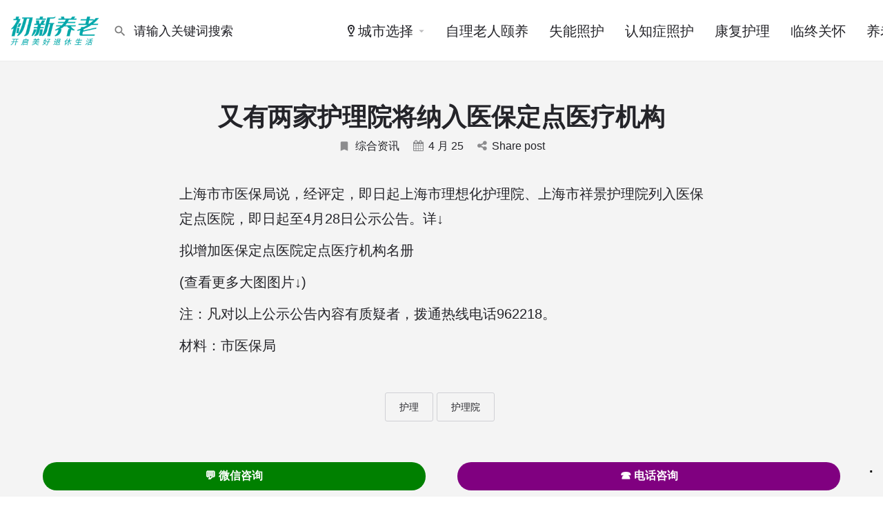

--- FILE ---
content_type: text/html; charset=UTF-8
request_url: https://www.chuxin365.com/a/another-two-nursing-homes-will-be-included-in-the-designated-medical-institutions/
body_size: 23734
content:
<!DOCTYPE html>
<html lang="zh-Hans">
<head>
	<meta name="generator" content="Joomla! - Open Source Content Management" />
<meta charset="UTF-8" />
	<meta name="viewport" content="width=device-width, initial-scale=1.0" />
	

	<title>又有两家护理院将纳入医保定点医疗机构 - 初新养老</title>
	
	<meta name="description" content="上海市市医保局说，经评定，即日起上海市理想化护理院、上海市祥景护理院列入医保定点医院，即日起至4月2&hellip;">
<meta name="robots" content="index, follow, max-snippet:-1, max-image-preview:large, max-video-preview:-1">
<link rel="canonical" href="https://www.chuxin365.com/a/another-two-nursing-homes-will-be-included-in-the-designated-medical-institutions/">
<link rel='stylesheet' id='popup-maker-site-css' href='//cos.cxfile.cn/uploads/pum/pum-site-styles.css?generated=1751342671' type='text/css' media='all' />
<link rel='preload stylesheet' as='style' onload="this.onload=null;this.rel='stylesheet'" id='mapbox-gl-css' href='https://api.tiles.mapbox.com/mapbox-gl-js/v1.9.0/mapbox-gl.css' type='text/css' media='all' />
<link rel='stylesheet' id='mylisting-mapbox-css' href='https://www.chuxin365.com/files/themes/my-listing/assets/dist/maps/mapbox/mapbox.css' type='text/css' media='all' />
<link rel='preload stylesheet' as='style' onload="this.onload=null;this.rel='stylesheet'" id='mylisting-icons-css' href='https://www.chuxin365.com/files/themes/my-listing/assets/dist/icons.css' type='text/css' media='all' />
<link rel='stylesheet' id='mylisting-material-icons-css' href='https://fonts.googleapis.com/icon?family=Material+Icons&#038;display=swap' type='text/css' media='all' />
<link rel='stylesheet' id='mylisting-select2-css' href='https://www.chuxin365.com/files/themes/my-listing/assets/vendor/select2/select2.css' type='text/css' media='all' />
<link rel='stylesheet' id='mylisting-vendor-css' href='https://www.chuxin365.com/files/themes/my-listing/assets/dist/vendor.css' type='text/css' media='all' />
<link rel='stylesheet' id='mylisting-frontend-css' href='https://www.chuxin365.com/files/themes/my-listing/assets/dist/frontend.css' type='text/css' media='all' />
<link rel='stylesheet' id='ml-max-w-1200-css' href='https://www.chuxin365.com/files/themes/my-listing/assets/dist/max-width-1200.css' type='text/css' media='(max-width: 1200px)' />
<link rel='stylesheet' id='ml-max-w-992-css' href='https://www.chuxin365.com/files/themes/my-listing/assets/dist/max-width-992.css' type='text/css' media='(max-width: 992px)' />
<link rel='stylesheet' id='ml-max-w-768-css' href='https://www.chuxin365.com/files/themes/my-listing/assets/dist/max-width-768.css' type='text/css' media='(max-width: 768px)' />
<link rel='stylesheet' id='ml-max-w-600-css' href='https://www.chuxin365.com/files/themes/my-listing/assets/dist/max-width-600.css' type='text/css' media='(max-width: 600px)' />
<link rel='stylesheet' id='ml-max-w-480-css' href='https://www.chuxin365.com/files/themes/my-listing/assets/dist/max-width-480.css' type='text/css' media='(max-width: 480px)' />
<link rel='stylesheet' id='ml-max-w-320-css' href='https://www.chuxin365.com/files/themes/my-listing/assets/dist/max-width-320.css' type='text/css' media='(max-width: 320px)' />
<link rel='stylesheet' id='ml-min-w-993-css' href='https://www.chuxin365.com/files/themes/my-listing/assets/dist/min-width-993.css' type='text/css' media='(min-width: 993px)' />
<link rel='stylesheet' id='ml-min-w-1201-css' href='https://www.chuxin365.com/files/themes/my-listing/assets/dist/min-width-1201.css' type='text/css' media='(min-width: 1201px)' />
<link rel='stylesheet' id='wc-general-style-css' href='https://www.chuxin365.com/files/themes/my-listing/assets/dist/wc-general-style.css' type='text/css' media='all' />
<link rel='stylesheet' id='theme-styles-default-css' href='https://www.chuxin365.com/files/themes/my-listing/style.css' type='text/css' media='all' />
<link rel='stylesheet' id='child-style-css' href='https://www.chuxin365.com/files/themes/my-listing-child/style.css' type='text/css' media='all' />
<link rel='stylesheet' id='mylisting-dynamic-styles-css' href='https://cos.cxfile.cn/uploads/mylisting-dynamic-styles.css' type='text/css' media='all' />
<script type="text/javascript" src="https://www.chuxin365.com/resources/js/jquery/jquery.min.js" id="jquery-core-js"></script>
<script type="text/javascript" src="https://www.chuxin365.com/apps/link-library/colorbox/jquery.colorbox-min.js" id="colorbox-js"></script>
<script type="text/javascript" src="https://www.chuxin365.com/apps/handl-utm-grabber/js/js.cookie.js" id="js.cookie-js"></script>
<script type="text/javascript" id="handl-utm-grabber-js-extra">
/* <![CDATA[ */
var handl_utm = [];
/* ]]> */
</script>
<script type="text/javascript" src="https://www.chuxin365.com/apps/handl-utm-grabber/js/handl-utm-grabber.js" id="handl-utm-grabber-js"></script>
<script type="text/javascript" id="thumbs_rating_scripts-js-extra">
/* <![CDATA[ */
var thumbs_rating_ajax = {"ajax_url":"https:\/\/www.chuxin365.com\/admin-ajax-9f3g.php","nonce":"c8986e4291"};
/* ]]> */
</script>
<script type="text/javascript" src="https://www.chuxin365.com/apps/link-library/upvote-downvote/js/general.js" id="thumbs_rating_scripts-js"></script>
<script type="text/javascript" id="url-shortify-js-extra">
/* <![CDATA[ */
var usParams = {"ajaxurl":"https:\/\/www.chuxin365.com\/admin-ajax-9f3g.php"};
/* ]]> */
</script>
<script type="text/javascript" src="https://www.chuxin365.com/apps/url-shortify/lite/dist/scripts/url-shortify.js" id="url-shortify-js"></script>
<script type="text/javascript" src="https://www.chuxin365.com/apps/elementor/assets/lib/font-awesome/js/v4-shims.min.js" id="font-awesome-4-shim-js"></script>
<script type="text/javascript" src="https://www.chuxin365.com/apps/simple-tags/assets/frontend/js/frontend.js" id="taxopress-frontend-js-js"></script>
<script type="text/javascript" src="https://www.chuxin365.com/resources/js/underscore.min.js" id="underscore-js"></script>
<script type="text/javascript" src="https://www.chuxin365.com/resources/js/backbone.min.js" id="backbone-js"></script>
<script type="text/javascript" src="https://www.chuxin365.com/apps/ninja-forms/assets/js/min/front-end-deps.js" id="nf-front-end-deps-js"></script>
<script type="text/javascript" id="nf-front-end-js-extra">
/* <![CDATA[ */
var nfi18n = {"ninjaForms":"Ninja Forms","changeEmailErrorMsg":"\u8bf7\u8f93\u5165\u4e00\u4e2a\u6709\u6548\u7684\u7535\u5b50\u90ae\u4ef6\u5730\u5740\uff01","changeDateErrorMsg":"\u8bf7\u8f93\u5165\u6709\u6548\u7684\u65e5\u671f!","confirmFieldErrorMsg":"\u8fd9\u4e9b\u5b57\u6bb5\u5fc5\u987b\u5339\u914d\uff01","fieldNumberNumMinError":"\u6570\u5b57\u6700\u5c11\u51fa\u9519","fieldNumberNumMaxError":"\u6570\u5b57\u6700\u591a\u51fa\u9519","fieldNumberIncrementBy":"\u8bf7\u901a\u8fc7 ","fieldTextareaRTEInsertLink":"\u63d2\u5165\u94fe\u63a5","fieldTextareaRTEInsertMedia":"\u63d2\u5165\u5a92\u4f53\u589e\u52a0","fieldTextareaRTESelectAFile":"\u9009\u62e9\u6587\u4ef6","formErrorsCorrectErrors":"\u63d0\u4ea4\u6b64\u8868\u5355\u524d\uff0c\u8bf7\u6539\u6b63\u9519\u8bef\u3002","formHoneypot":"\u5982\u679c\u60a8\u770b\u5230\u4e86\u8fd9\u4e2a\u5b57\u6bb5\uff0c\u8bf7\u4fdd\u7559\u7a7a\u767d\u3002","validateRequiredField":"\u8fd9\u662f\u4e00\u4e2a\u5fc5\u586b\u5b57\u6bb5\u3002","honeypotHoneypotError":"Honeypot \u51fa\u9519","fileUploadOldCodeFileUploadInProgress":"\u4e0a\u4f20\u6587\u4ef6\u8fdb\u884c\u4e2d\u3002","fileUploadOldCodeFileUpload":"\u4e0a\u4f20\u6587\u4ef6","currencySymbol":"\u00a5","fieldsMarkedRequired":"\u6807\u6709 <span class=\"ninja-forms-req-symbol\">*<\/span> \u7684\u5b57\u6bb5\u4e3a\u5fc5\u586b","thousands_sep":",","decimal_point":".","siteLocale":"zh_CN","dateFormat":"m\/d\/Y","startOfWeek":"1","of":"\/","previousMonth":"\u4e0a\u4e2a\u6708","nextMonth":"\u4e0b\u4e2a\u6708","months":["\u4e00\u6708","\u4e8c\u6708","\u4e09\u6708","\u56db\u6708","\u4e94\u6708","\u516d\u6708","\u4e03\u6708","\u516b\u6708","\u4e5d\u6708","\u5341\u6708","\u5341\u4e00\u6708","\u5341\u4e8c\u6708"],"monthsShort":["\u4e00\u6708","\u4e8c\u6708","\u4e09\u6708","\u56db\u6708","\u4e94\u6708","\u516d\u6708","\u4e03\u6708","\u516b\u6708","\u4e5d\u6708","\u5341\u6708","\u5341\u4e00\u6708","\u5341\u4e8c\u6708"],"weekdays":["\u5468\u65e5","\u5468\u4e00","\u5468\u4e8c","\u5468\u4e09","\u5468\u56db","\u5468\u4e94","\u5468\u516d"],"weekdaysShort":["\u5468\u65e5","\u5468\u4e00","\u5468\u4e8c","\u5468\u4e09","\u5468\u56db","\u5468\u4e94","\u5468\u516d"],"weekdaysMin":["\u5468\u65e5","\u5468\u4e00","\u5468\u4e8c","\u5468\u4e09","\u5468\u56db","\u5468\u4e94","\u5468\u516d"],"recaptchaConsentMissing":"reCaptcha validation couldn't load.","recaptchaMissingCookie":"reCaptcha v3 validation couldn't load the cookie needed to submit the form.","recaptchaConsentEvent":"Accept reCaptcha cookies before sending the form."};
var nfFrontEnd = {"adminAjax":"https:\/\/www.chuxin365.com\/admin-ajax-9f3g.php","ajaxNonce":"92ef28b96b","requireBaseUrl":"https:\/\/www.chuxin365.com\/apps\/ninja-forms\/assets\/js\/","use_merge_tags":{"user":{"address":"address","textbox":"textbox","button":"button","checkbox":"checkbox","city":"city","confirm":"confirm","date":"date","email":"email","firstname":"firstname","html":"html","hidden":"hidden","lastname":"lastname","listcheckbox":"listcheckbox","listcountry":"listcountry","listimage":"listimage","listmultiselect":"listmultiselect","listradio":"listradio","listselect":"listselect","liststate":"liststate","note":"note","number":"number","password":"password","passwordconfirm":"passwordconfirm","product":"product","quantity":"quantity","recaptcha":"recaptcha","recaptcha_v3":"recaptcha_v3","repeater":"repeater","shipping":"shipping","spam":"spam","starrating":"starrating","submit":"submit","terms":"terms","textarea":"textarea","total":"total","unknown":"unknown","zip":"zip","hr":"hr"},"post":{"address":"address","textbox":"textbox","button":"button","checkbox":"checkbox","city":"city","confirm":"confirm","date":"date","email":"email","firstname":"firstname","html":"html","hidden":"hidden","lastname":"lastname","listcheckbox":"listcheckbox","listcountry":"listcountry","listimage":"listimage","listmultiselect":"listmultiselect","listradio":"listradio","listselect":"listselect","liststate":"liststate","note":"note","number":"number","password":"password","passwordconfirm":"passwordconfirm","product":"product","quantity":"quantity","recaptcha":"recaptcha","recaptcha_v3":"recaptcha_v3","repeater":"repeater","shipping":"shipping","spam":"spam","starrating":"starrating","submit":"submit","terms":"terms","textarea":"textarea","total":"total","unknown":"unknown","zip":"zip","hr":"hr"},"system":{"address":"address","textbox":"textbox","button":"button","checkbox":"checkbox","city":"city","confirm":"confirm","date":"date","email":"email","firstname":"firstname","html":"html","hidden":"hidden","lastname":"lastname","listcheckbox":"listcheckbox","listcountry":"listcountry","listimage":"listimage","listmultiselect":"listmultiselect","listradio":"listradio","listselect":"listselect","liststate":"liststate","note":"note","number":"number","password":"password","passwordconfirm":"passwordconfirm","product":"product","quantity":"quantity","recaptcha":"recaptcha","recaptcha_v3":"recaptcha_v3","repeater":"repeater","shipping":"shipping","spam":"spam","starrating":"starrating","submit":"submit","terms":"terms","textarea":"textarea","total":"total","unknown":"unknown","zip":"zip","hr":"hr"},"fields":{"address":"address","textbox":"textbox","button":"button","checkbox":"checkbox","city":"city","confirm":"confirm","date":"date","email":"email","firstname":"firstname","html":"html","hidden":"hidden","lastname":"lastname","listcheckbox":"listcheckbox","listcountry":"listcountry","listimage":"listimage","listmultiselect":"listmultiselect","listradio":"listradio","listselect":"listselect","liststate":"liststate","note":"note","number":"number","password":"password","passwordconfirm":"passwordconfirm","product":"product","quantity":"quantity","recaptcha":"recaptcha","recaptcha_v3":"recaptcha_v3","repeater":"repeater","shipping":"shipping","spam":"spam","starrating":"starrating","submit":"submit","terms":"terms","textarea":"textarea","total":"total","unknown":"unknown","zip":"zip","hr":"hr"},"calculations":{"html":"html","hidden":"hidden","note":"note","unknown":"unknown"}},"opinionated_styles":"light","filter_esc_status":"false","nf_consent_status_response":[]};
var nfInlineVars = [];
var nfi18n = {"ninjaForms":"Ninja Forms","changeEmailErrorMsg":"\u8bf7\u8f93\u5165\u4e00\u4e2a\u6709\u6548\u7684\u7535\u5b50\u90ae\u4ef6\u5730\u5740\uff01","changeDateErrorMsg":"\u8bf7\u8f93\u5165\u6709\u6548\u7684\u65e5\u671f!","confirmFieldErrorMsg":"\u8fd9\u4e9b\u5b57\u6bb5\u5fc5\u987b\u5339\u914d\uff01","fieldNumberNumMinError":"\u6570\u5b57\u6700\u5c11\u51fa\u9519","fieldNumberNumMaxError":"\u6570\u5b57\u6700\u591a\u51fa\u9519","fieldNumberIncrementBy":"\u8bf7\u901a\u8fc7 ","fieldTextareaRTEInsertLink":"\u63d2\u5165\u94fe\u63a5","fieldTextareaRTEInsertMedia":"\u63d2\u5165\u5a92\u4f53\u589e\u52a0","fieldTextareaRTESelectAFile":"\u9009\u62e9\u6587\u4ef6","formErrorsCorrectErrors":"\u63d0\u4ea4\u6b64\u8868\u5355\u524d\uff0c\u8bf7\u6539\u6b63\u9519\u8bef\u3002","formHoneypot":"\u5982\u679c\u60a8\u770b\u5230\u4e86\u8fd9\u4e2a\u5b57\u6bb5\uff0c\u8bf7\u4fdd\u7559\u7a7a\u767d\u3002","validateRequiredField":"\u8fd9\u662f\u4e00\u4e2a\u5fc5\u586b\u5b57\u6bb5\u3002","honeypotHoneypotError":"Honeypot \u51fa\u9519","fileUploadOldCodeFileUploadInProgress":"\u4e0a\u4f20\u6587\u4ef6\u8fdb\u884c\u4e2d\u3002","fileUploadOldCodeFileUpload":"\u4e0a\u4f20\u6587\u4ef6","currencySymbol":"\u00a5","fieldsMarkedRequired":"\u6807\u6709 <span class=\"ninja-forms-req-symbol\">*<\/span> \u7684\u5b57\u6bb5\u4e3a\u5fc5\u586b","thousands_sep":",","decimal_point":".","siteLocale":"zh_CN","dateFormat":"m\/d\/Y","startOfWeek":"1","of":"\/","previousMonth":"\u4e0a\u4e2a\u6708","nextMonth":"\u4e0b\u4e2a\u6708","months":["\u4e00\u6708","\u4e8c\u6708","\u4e09\u6708","\u56db\u6708","\u4e94\u6708","\u516d\u6708","\u4e03\u6708","\u516b\u6708","\u4e5d\u6708","\u5341\u6708","\u5341\u4e00\u6708","\u5341\u4e8c\u6708"],"monthsShort":["\u4e00\u6708","\u4e8c\u6708","\u4e09\u6708","\u56db\u6708","\u4e94\u6708","\u516d\u6708","\u4e03\u6708","\u516b\u6708","\u4e5d\u6708","\u5341\u6708","\u5341\u4e00\u6708","\u5341\u4e8c\u6708"],"weekdays":["\u5468\u65e5","\u5468\u4e00","\u5468\u4e8c","\u5468\u4e09","\u5468\u56db","\u5468\u4e94","\u5468\u516d"],"weekdaysShort":["\u5468\u65e5","\u5468\u4e00","\u5468\u4e8c","\u5468\u4e09","\u5468\u56db","\u5468\u4e94","\u5468\u516d"],"weekdaysMin":["\u5468\u65e5","\u5468\u4e00","\u5468\u4e8c","\u5468\u4e09","\u5468\u56db","\u5468\u4e94","\u5468\u516d"],"recaptchaConsentMissing":"reCaptcha validation couldn't load.","recaptchaMissingCookie":"reCaptcha v3 validation couldn't load the cookie needed to submit the form.","recaptchaConsentEvent":"Accept reCaptcha cookies before sending the form."};
var nfFrontEnd = {"adminAjax":"https:\/\/www.chuxin365.com\/admin-ajax-9f3g.php","ajaxNonce":"92ef28b96b","requireBaseUrl":"https:\/\/www.chuxin365.com\/apps\/ninja-forms\/assets\/js\/","use_merge_tags":{"user":{"address":"address","textbox":"textbox","button":"button","checkbox":"checkbox","city":"city","confirm":"confirm","date":"date","email":"email","firstname":"firstname","html":"html","hidden":"hidden","lastname":"lastname","listcheckbox":"listcheckbox","listcountry":"listcountry","listimage":"listimage","listmultiselect":"listmultiselect","listradio":"listradio","listselect":"listselect","liststate":"liststate","note":"note","number":"number","password":"password","passwordconfirm":"passwordconfirm","product":"product","quantity":"quantity","recaptcha":"recaptcha","recaptcha_v3":"recaptcha_v3","repeater":"repeater","shipping":"shipping","spam":"spam","starrating":"starrating","submit":"submit","terms":"terms","textarea":"textarea","total":"total","unknown":"unknown","zip":"zip","hr":"hr"},"post":{"address":"address","textbox":"textbox","button":"button","checkbox":"checkbox","city":"city","confirm":"confirm","date":"date","email":"email","firstname":"firstname","html":"html","hidden":"hidden","lastname":"lastname","listcheckbox":"listcheckbox","listcountry":"listcountry","listimage":"listimage","listmultiselect":"listmultiselect","listradio":"listradio","listselect":"listselect","liststate":"liststate","note":"note","number":"number","password":"password","passwordconfirm":"passwordconfirm","product":"product","quantity":"quantity","recaptcha":"recaptcha","recaptcha_v3":"recaptcha_v3","repeater":"repeater","shipping":"shipping","spam":"spam","starrating":"starrating","submit":"submit","terms":"terms","textarea":"textarea","total":"total","unknown":"unknown","zip":"zip","hr":"hr"},"system":{"address":"address","textbox":"textbox","button":"button","checkbox":"checkbox","city":"city","confirm":"confirm","date":"date","email":"email","firstname":"firstname","html":"html","hidden":"hidden","lastname":"lastname","listcheckbox":"listcheckbox","listcountry":"listcountry","listimage":"listimage","listmultiselect":"listmultiselect","listradio":"listradio","listselect":"listselect","liststate":"liststate","note":"note","number":"number","password":"password","passwordconfirm":"passwordconfirm","product":"product","quantity":"quantity","recaptcha":"recaptcha","recaptcha_v3":"recaptcha_v3","repeater":"repeater","shipping":"shipping","spam":"spam","starrating":"starrating","submit":"submit","terms":"terms","textarea":"textarea","total":"total","unknown":"unknown","zip":"zip","hr":"hr"},"fields":{"address":"address","textbox":"textbox","button":"button","checkbox":"checkbox","city":"city","confirm":"confirm","date":"date","email":"email","firstname":"firstname","html":"html","hidden":"hidden","lastname":"lastname","listcheckbox":"listcheckbox","listcountry":"listcountry","listimage":"listimage","listmultiselect":"listmultiselect","listradio":"listradio","listselect":"listselect","liststate":"liststate","note":"note","number":"number","password":"password","passwordconfirm":"passwordconfirm","product":"product","quantity":"quantity","recaptcha":"recaptcha","recaptcha_v3":"recaptcha_v3","repeater":"repeater","shipping":"shipping","spam":"spam","starrating":"starrating","submit":"submit","terms":"terms","textarea":"textarea","total":"total","unknown":"unknown","zip":"zip","hr":"hr"},"calculations":{"html":"html","hidden":"hidden","note":"note","unknown":"unknown"}},"opinionated_styles":"light","filter_esc_status":"false","nf_consent_status_response":[]};
var nfInlineVars = [];
/* ]]> */
</script>
<script type="text/javascript" src="https://www.chuxin365.com/apps/ninja-forms/assets/js/min/front-end.js" id="nf-front-end-js"></script>
<script type="text/javascript" src="https://www.chuxin365.com/apps/ninja-forms-style/layouts/assets/js/min/front-end.js" id="nf-layout-front-end-js"></script>
<meta name="cdp-version" content="1.5.0" />
<script type="text/javascript">var MyListing = {"Helpers":{},"Handlers":{},"MapConfig":{"ClusterSize":35,"AccessToken":"pk.eyJ1IjoibG91eWkiLCJhIjoiY2sxajRoaHM0MDh6cjNpcDVnZmtrcGVjYyJ9.4J7MmLisSh6P-6aqkXo22w","Language":"zh","TypeRestrictions":[],"CountryRestrictions":["CN"],"CustomSkins":{}}};</script><script type="text/javascript">var CASE27 = {"ajax_url":"https:\/\/www.chuxin365.com\/admin-ajax-9f3g.php","login_url":"https:\/\/www.chuxin365.com\/my-account\/","register_url":"https:\/\/www.chuxin365.com\/my-account\/?register","mylisting_ajax_url":"\/?mylisting-ajax=1","theme_folder":"https:\/\/www.chuxin365.com\/files\/themes\/my-listing","theme_version":"2.12","env":"production","ajax_nonce":"9bc8609dbf","l10n":{"selectOption":"\u8bf7\u70b9\u51fb\u9009\u62e9","errorLoading":"\u8bfb\u53d6\u5931\u8d25","removeAllItems":"\u5168\u90e8\u5220\u9664","loadingMore":"Loading more results\u2026","noResults":"\u65e0\u5339\u914d\u7ed3\u679c","searching":"\u641c\u7d22\u4e2d...","datepicker":{"format":"DD MMMM, YY","timeFormat":"h:mm A","dateTimeFormat":"DD MMMM, YY, h:mm A","timePicker24Hour":false,"firstDay":1,"applyLabel":"Apply","cancelLabel":"Cancel","customRangeLabel":"Custom Range","daysOfWeek":["Su","Mo","Tu","We","Th","Fr","Sa"],"monthNames":["January","February","March","April","May","June","July","August","September","October","November","December"]},"irreversible_action":"This is an irreversible action. Proceed anyway?","delete_listing_confirm":"Are you sure you want to delete this listing?","copied_to_clipboard":"Copied!","nearby_listings_location_required":"\u8bf7\u8f93\u5165\u4f4d\u7f6e\u5bfb\u627e\u9644\u8fd1\u7684\u673a\u6784","nearby_listings_retrieving_location":"\u6b63\u5728\u63a5\u6536\u4f4d\u7f6e\u4fe1\u606f","nearby_listings_searching":"\u6b63\u5728\u641c\u7d22\u9644\u8fd1\u7684\u670d\u52a1...","geolocation_failed":"\u8bf7\u5f00\u542f\u5b9a\u4f4d\u4fe1\u606f\u5bfb\u627e\u9644\u8fd1\u7684\u673a\u6784","something_went_wrong":"\u51fa\u9519\u4e86","all_in_category":"\u9009\u62e9 \"%s\" \u7684\u884c\u653f\u533a","invalid_file_type":"Invalid file type. Accepted types:","file_limit_exceeded":"You have exceeded the file upload limit (%d).","file_size_limit":"This attachement (%s) exceeds upload size limit (%d).","terms_limit":"You can select a maximum of %s item(s) for this field.","input_too_short":"Field value can't be shorter than %d characters.","input_too_long":"Field value can't be longer than %d characters."},"woocommerce":[],"map_provider":"mapbox","google_btn_local":"zh_CN","caption1":"false","caption2":"false","close_on_scroll":"","recaptcha_type":"v2","recaptcha_key":"","select2_keep_open_multi":"1","js_field_html_img":"<div class=\"uploaded-file uploaded-image review-gallery-image job-manager-uploaded-file\">\t<span class=\"uploaded-file-preview\">\t\t\t\t\t<span class=\"job-manager-uploaded-file-preview\">\t\t\t\t<img alt=\"Uploaded file\" src=\"\">\t\t\t<\/span>\t\t\t\t<a href=\"#\" class=\"remove-uploaded-file review-gallery-image-remove job-manager-remove-uploaded-file\"><i class=\"mi delete\"><\/i><\/a>\t<\/span>\t<input type=\"hidden\" class=\"input-text\" name=\"\" value=\"b64:\"><\/div>","js_field_html":"<div class=\"uploaded-file  review-gallery-image job-manager-uploaded-file\">\t<span class=\"uploaded-file-preview\">\t\t\t\t\t<span class=\"job-manager-uploaded-file-name\">\t\t\t\t<i class=\"mi insert_drive_file uploaded-file-icon\"><\/i>\t\t\t\t<code><\/code>\t\t\t<\/span>\t\t\t\t<a href=\"#\" class=\"remove-uploaded-file review-gallery-image-remove job-manager-remove-uploaded-file\"><i class=\"mi delete\"><\/i><\/a>\t<\/span>\t<input type=\"hidden\" class=\"input-text\" name=\"\" value=\"b64:\"><\/div>"};</script>	<noscript><style>.woocommerce-product-gallery{ opacity: 1 !important; }</style></noscript>
	
			
					
		
<script>
(function(c,l,a,r,i,t,y){
            c[a]=c[a]||function(){(c[a].q=c[a].q||[]).push(arguments)};
            t=l.createElement(r);t.async=1;t.src="https://www.clarity.ms/tag/"+i+"?ref=seopress";
            y=l.getElementsByTagName(r)[0];y.parentNode.insertBefore(t,y);
        })(window, document, "clarity", "script", "onkdvdsk9p");window.clarity('consent', false);</script>
<link rel='stylesheet' href='https://cdn.cxfile.cn/files/cache/wph/648aba33.css' media='all' /></head>

<!-- URL Normalizer (by JoomlaWorks) --><body class="single woocommerce-no-js my-listing elementor-default elementor-kit-31065">

<div id="c27-site-wrapper"><div class="loader-bg main-loader site-logo-loader" style="background-color: #ffffff;">
	<img width="200" height="68" src="https://cos.cxfile.cn/uploads/2023/01/1673593260-LOGO_200x68.png" class="" alt="Site logo" aria-hidden="true" decoding="async" /></div>
<link rel='stylesheet' id='mylisting-header-css' href='https://www.chuxin365.com/files/themes/my-listing/assets/dist/header.css' type='text/css' media='all' />

<header class="c27-main-header header header-style-default header-width-full-width header-light-skin header-scroll-light-skin header-scroll-hide header-fixed header-menu-right">
	<div class="header-skin"></div>
	<div class="header-container">
		<div class="header-top container-fluid">
			<div class="header-left">
			<div class="mobile-menu">
				<a aria-label="Mobile menu icon" href="#main-menu">
					<div class="mobile-menu-lines"><i class="mi menu"></i></div>
				</a>
			</div>
			<div class="logo">
									
					<a aria-label="Site logo" href="https://www.chuxin365.com/" class="static-logo">
						<img width="200" height="68" src="https://cos.cxfile.cn/uploads/2023/01/1673593260-LOGO_200x68.png" class="" alt="初新养老 LOGO" aria-hidden="true" decoding="async" />					</a>
							</div>
							<link rel='stylesheet' id='mylisting-quick-search-form-css' href='https://www.chuxin365.com/files/themes/my-listing/assets/dist/quick-search-form.css' type='text/css' media='all' />
<div class="quick-search-instance text-left" id="c27-header-search-form" data-focus="default">
	<form action="https://www.chuxin365.com/explore/" method="GET">
		<div class="dark-forms header-search  search-shortcode-light">
			<i class="mi search"></i>
			<input type="search" placeholder="请输入关键词搜索" name="search_keywords" autocomplete="off">
			<div class="instant-results">
				<ul class="instant-results-list ajax-results no-list-style"></ul>
				<button type="submit" class="buttons full-width button-5 search view-all-results all-results">
					<i class="mi search"></i>查看全部搜索结果				</button>
				<button type="submit" class="buttons full-width button-5 search view-all-results no-results">
					<i class="mi search"></i>没有匹配的搜索结果				</button>
				<div class="loader-bg">
					<link rel='stylesheet' id='mylisting-paper-spinner-css' href='https://www.chuxin365.com/files/themes/my-listing/assets/dist/paper-spinner.css' type='text/css' media='all' />

<div class="paper-spinner center-vh" style="width: 24px; height: 24px;">
	<div class="spinner-container active">
		<div class="spinner-layer layer-1" style="border-color: #777;">
			<div class="circle-clipper left">
				<div class="circle" style="border-width: 2.5px;"></div>
			</div><div class="gap-patch">
				<div class="circle" style="border-width: 2.5px;"></div>
			</div><div class="circle-clipper right">
				<div class="circle" style="border-width: 2.5px;"></div>
			</div>
		</div>
	</div>
</div>				</div>

									<ul class="instant-results-list default-results no-list-style">
        				<li class="ir-cat">推荐中</li>

													<li>
								<a href="https://www.chuxin365.com/category/care-homes/">
									<span class="cat-icon" style="background-color: #43c1aa;">
                                        			<i class="mi home" style="color: #fff; "></i>
											</span>
									<span class="category-name">养老院</span>
								</a>
							</li>
													<li>
								<a href="https://www.chuxin365.com/category/nursing-homes/">
									<span class="cat-icon" style="background-color: #43c1aa;">
                                        			<i class="icon-health-hospital-sign-1" style="color: #fff; "></i>
											</span>
									<span class="category-name">护理院</span>
								</a>
							</li>
													<li>
								<a href="https://www.chuxin365.com/category/senior-apartment/">
									<span class="cat-icon" style="background-color: #43c1aa;">
                                        			<i class="fa fa-building" style="color: #fff; "></i>
											</span>
									<span class="category-name">老年公寓</span>
								</a>
							</li>
													<li>
								<a href="https://www.chuxin365.com/category/continuing-care-retirement-communities/">
									<span class="cat-icon" style="background-color: #43c1aa;">
                                        			<i class="icon-building-10" style="color: #fff; "></i>
											</span>
									<span class="category-name">养老社区/CCRC</span>
								</a>
							</li>
						
					</ul>
							</div>
		</div>
	</form>
</div>
										</div>
			<div class="header-center">
			<div class="i-nav">
				<div class="mobile-nav-head">
					<div class="mnh-close-icon">
						<a aria-label="Close mobile menu" href="#close-main-menu">
							<i class="mi close"></i>
						</a>
					</div>

									</div>

				
					<ul id="menu-main-menu" class="main-menu main-nav no-list-style"><li class="menu-item-has-children"><a href="#"><span><i class="icon-location-pin-4"></i>城市选择</span></a>
<div class="submenu-toggle"><i class="material-icons arrow_drop_down"></i></div><ul class="sub-menu i-dropdown no-list-style">
	<li class="menu-item-has-children"><a href="https://www.chuxin365.com/shanghai/">上海养老机构</a>
	<div class="submenu-toggle"><i class="material-icons arrow_drop_down"></i></div><ul class="sub-menu i-dropdown no-list-style">
		<li><a href="https://www.chuxin365.com/shanghai/shanghai-elderly-care-community/">上海养老社区</a></li>
		<li><a href="https://www.chuxin365.com/shanghai/shanghai-elderly-appartment/">上海老年公寓</a></li>
		<li><a href="https://www.chuxin365.com/shanghai/shanghai-care-home/">上海养老院</a></li>
		<li><a href="https://www.chuxin365.com/shanghai/shanghai-nursing-home/">上海护理院</a></li>
	</ul>
</li>
	<li class="menu-item-has-children"><a href="https://www.chuxin365.com/beijing/">北京养老机构</a>
	<div class="submenu-toggle"><i class="material-icons arrow_drop_down"></i></div><ul class="sub-menu i-dropdown no-list-style">
		<li><a href="https://www.chuxin365.com/beijing/beijing-elderly-care-community/">北京养老社区</a></li>
		<li><a href="https://www.chuxin365.com/beijing/beijing-elderly-appartment/">北京老年公寓</a></li>
		<li><a href="https://www.chuxin365.com/beijing/beijing-care-home/">北京高档养老院</a></li>
		<li><a href="https://www.chuxin365.com/beijing/beijing-nursing-home/">北京护理院</a></li>
	</ul>
</li>
	<li class="menu-item-has-children"><a href="https://www.chuxin365.com/guangzhou/">广州养老机构</a>
	<div class="submenu-toggle"><i class="material-icons arrow_drop_down"></i></div><ul class="sub-menu i-dropdown no-list-style">
		<li><a href="https://www.chuxin365.com/guangzhou/guangzhou-elderly-care-community/">广州养老社区</a></li>
		<li><a href="https://www.chuxin365.com/guangzhou/guangzhou-elderly-appartment/">广州老年公寓</a></li>
		<li><a href="https://www.chuxin365.com/guangzhou/guangzhou-care-home/">广州养老院</a></li>
		<li><a href="https://www.chuxin365.com/guangzhou/guangzhou-nursing-home/">广州护理院</a></li>
	</ul>
</li>
	<li class="menu-item-has-children"><a href="https://www.chuxin365.com/shenzhen/">深圳养老机构</a>
	<div class="submenu-toggle"><i class="material-icons arrow_drop_down"></i></div><ul class="sub-menu i-dropdown no-list-style">
		<li><a href="https://www.chuxin365.com/shenzhen/shenzhen-elderly-appartment/">深圳老年公寓</a></li>
		<li><a href="https://www.chuxin365.com/shenzhen/shenzhen-elderly-care-community/">深圳养老社区</a></li>
		<li><a href="https://www.chuxin365.com/shenzhen/shenzhen-care-home/">深圳养老院</a></li>
		<li><a href="https://www.chuxin365.com/shenzhen/shenzhen-nursing-home/">深圳护理院</a></li>
	</ul>
</li>
	<li class="menu-item-has-children"><a href="https://www.chuxin365.com/hangzhou/">杭州养老机构</a>
	<div class="submenu-toggle"><i class="material-icons arrow_drop_down"></i></div><ul class="sub-menu i-dropdown no-list-style">
		<li><a href="https://www.chuxin365.com/hangzhou/hangzhou-elderly-care-community/">杭州养老社区</a></li>
		<li><a href="https://www.chuxin365.com/hangzhou/hangzhou-elderly-appartment/">杭州老年公寓</a></li>
		<li><a href="https://www.chuxin365.com/hangzhou/hangzhou-care-home/">杭州养老院</a></li>
		<li><a href="https://www.chuxin365.com/hangzhou/hangzhou-nursing-home/">杭州护理院</a></li>
	</ul>
</li>
	<li class="menu-item-has-children"><a href="https://www.chuxin365.com/suzhou/">苏州养老机构</a>
	<div class="submenu-toggle"><i class="material-icons arrow_drop_down"></i></div><ul class="sub-menu i-dropdown no-list-style">
		<li><a href="https://www.chuxin365.com/suzhou/suzhou-elderly-care-community/">苏州养老社区</a></li>
		<li><a href="https://www.chuxin365.com/suzhou/suzhou-elderly-appartment/">苏州老年公寓</a></li>
		<li><a href="https://www.chuxin365.com/suzhou/suzhou-care-home/">苏州养老院</a></li>
		<li><a href="https://www.chuxin365.com/suzhou/suzhou-nursing-home/">苏州护理院</a></li>
	</ul>
</li>
	<li class="menu-item-has-children"><a href="https://www.chuxin365.com/ningbo/">宁波养老机构</a>
	<div class="submenu-toggle"><i class="material-icons arrow_drop_down"></i></div><ul class="sub-menu i-dropdown no-list-style">
		<li><a href="https://www.chuxin365.com/ningbo/ningbo-elderly-care-community/">宁波养老社区</a></li>
		<li><a href="https://www.chuxin365.com/ningbo/ningbo-elderly-appartment/">宁波老年公寓</a></li>
		<li><a href="https://www.chuxin365.com/ningbo/ningbo-care-home/">宁波养老院</a></li>
		<li><a href="https://www.chuxin365.com/ningbo/ningbo-nursing-home/">宁波护理院</a></li>
	</ul>
</li>
	<li class="menu-item-has-children"><a href="https://www.chuxin365.com/nanjing/">南京养老机构</a>
	<div class="submenu-toggle"><i class="material-icons arrow_drop_down"></i></div><ul class="sub-menu i-dropdown no-list-style">
		<li><a href="https://www.chuxin365.com/nanjing/nanjing-elderly-care-community/">南京养老社区</a></li>
		<li><a href="https://www.chuxin365.com/nanjing/nanjing-elderly-appartment/">南京老年公寓</a></li>
		<li><a href="https://www.chuxin365.com/nanjing/nanjing-care-home/">南京养老院</a></li>
		<li><a href="https://www.chuxin365.com/nanjing/nanjing-nursing-home/">南京护理院</a></li>
	</ul>
</li>
	<li class="menu-item-has-children"><a href="https://www.chuxin365.com/wuxi/">无锡养老机构</a>
	<div class="submenu-toggle"><i class="material-icons arrow_drop_down"></i></div><ul class="sub-menu i-dropdown no-list-style">
		<li><a href="https://www.chuxin365.com/wuxi/wuxi-elderly-care-community/">无锡养老社区</a></li>
		<li><a href="https://www.chuxin365.com/wuxi/wuxi-elderly-appartment/">无锡老年公寓</a></li>
		<li><a href="https://www.chuxin365.com/wuxi/wuxi-care-home/">无锡养老院</a></li>
		<li><a href="https://www.chuxin365.com/wuxi/wuxi-nursing-home/">无锡护理院</a></li>
	</ul>
</li>
	<li class="menu-item-has-children"><a href="https://www.chuxin365.com/tianjin/">天津养老机构</a>
	<div class="submenu-toggle"><i class="material-icons arrow_drop_down"></i></div><ul class="sub-menu i-dropdown no-list-style">
		<li><a href="https://www.chuxin365.com/tianjin/tianjin-elderly-care-community/">天津养老社区</a></li>
		<li><a href="https://www.chuxin365.com/tianjin/tianjin-elderly-appartment/">天津老年公寓</a></li>
		<li><a href="https://www.chuxin365.com/tianjin/tianjin-care-home/">天津养老院</a></li>
		<li><a href="https://www.chuxin365.com/tianjin/tianjin-nursing-home/">天津护理院</a></li>
	</ul>
</li>
	<li class="menu-item-has-children"><a href="https://www.chuxin365.com/chengdu/">成都养老机构</a>
	<div class="submenu-toggle"><i class="material-icons arrow_drop_down"></i></div><ul class="sub-menu i-dropdown no-list-style">
		<li><a href="https://www.chuxin365.com/chengdu/chengdu-elderly-care-community/">成都养老社区</a></li>
		<li><a href="https://www.chuxin365.com/chengdu/chengdu-elderly-appartment/">成都老年公寓</a></li>
		<li><a href="https://www.chuxin365.com/chengdu/chengdu-care-home/">成都养老院</a></li>
		<li><a href="https://www.chuxin365.com/chengdu/chengdu-nursing-home/">成都护理院</a></li>
	</ul>
</li>
	<li class="menu-item-has-children"><a href="https://www.chuxin365.com/chongqing/">重庆养老机构</a>
	<div class="submenu-toggle"><i class="material-icons arrow_drop_down"></i></div><ul class="sub-menu i-dropdown no-list-style">
		<li><a href="https://www.chuxin365.com/chongqing/chongqing-elderly-care-community/">重庆养老社区</a></li>
		<li><a href="https://www.chuxin365.com/chongqing/chongqing-elderly-appartment/">重庆老年公寓</a></li>
		<li><a href="https://www.chuxin365.com/chongqing/chongqing-care-home/">重庆养老院</a></li>
		<li><a href="https://www.chuxin365.com/chongqing/chongqing-nursing-home/">重庆护理院</a></li>
	</ul>
</li>
	<li class="menu-item-has-children"><a href="https://www.chuxin365.com/wuhan/">武汉养老机构</a>
	<div class="submenu-toggle"><i class="material-icons arrow_drop_down"></i></div><ul class="sub-menu i-dropdown no-list-style">
		<li><a href="https://www.chuxin365.com/wuhan/wuhan-elderly-care-community/">武汉养老社区</a></li>
		<li><a href="https://www.chuxin365.com/wuhan/wuhan-elderly-appartment/">武汉老年公寓</a></li>
		<li><a href="https://www.chuxin365.com/wuhan/wuhan-care-home/">武汉养老院</a></li>
		<li><a href="https://www.chuxin365.com/wuhan/wuhan-nursing-home/">武汉护理院</a></li>
	</ul>
</li>
</ul>
</li>
<li><a href="https://www.chuxin365.com/care-types/independent-living/">自理老人颐养</a></li>
<li><a href="https://www.chuxin365.com/care-types/assisted-living/">失能照护</a></li>
<li><a href="https://www.chuxin365.com/care-types/memory-care/">认知症照护</a></li>
<li><a href="https://www.chuxin365.com/care-types/recovery-care/">康复护理</a></li>
<li><a href="https://www.chuxin365.com/care-types/hospice-care/">临终关怀</a></li>
<li class="menu-item-has-children"><a href="https://www.chuxin365.com/explore/?tab=categories">养老机构</a>
<div class="submenu-toggle"><i class="material-icons arrow_drop_down"></i></div><ul class="sub-menu i-dropdown no-list-style">
	<li><a href="https://www.chuxin365.com/category/continuing-care-retirement-communities/">养老社区/CCRC</a></li>
	<li><a href="https://www.chuxin365.com/category/senior-apartment/">老年公寓</a></li>
	<li><a href="https://www.chuxin365.com/category/care-homes/">养老院</a></li>
	<li><a href="https://www.chuxin365.com/category/nursing-homes/">护理院</a></li>
	<li><a href="https://www.chuxin365.com/category/rehabilitation-hospital/">康复医院</a></li>
	<li><a href="https://www.chuxin365.com/category/elderly-care-centre/">长者照护中心</a></li>
</ul>
</li>
<li><a href="https://www.chuxin365.com/legal-services/">法律保障</a></li>
</ul>
					<div class="mobile-nav-button">
											</div>
				</div>
				<div class="i-nav-overlay"></div>
				</div>
			<div class="header-right">
									<div class="user-area signin-area">
						<i class="mi person user-area-icon"></i>
						<a href="https://www.chuxin365.com/my-account/">
							登录						</a>
											</div>
					<div class="mob-sign-in">
						<a aria-label="Mobile sign in button" href="https://www.chuxin365.com/my-account/"><i class="mi person"></i></a>
					</div>

									
				
									<div class="search-trigger" data-toggle="modal" data-target="#quicksearch-mobile-modal">
						<a aria-label="Header mobile search trigger" href="#"><i class="mi search"></i></a>
					</div>
							</div>
		</div>
	</div>
</header>

	<div class="c27-top-content-margin"></div>

<link rel='stylesheet' id='mylisting-single-blog-css' href='https://www.chuxin365.com/files/themes/my-listing/assets/dist/single-blog.css' type='text/css' media='all' />
<section class="i-section blogpost-section">
	<div class="container">
		<div class="row blog-title">
			<div class="col-md-8 col-md-offset-2">
				<h1 class="case27-primary-text">又有两家护理院将纳入医保定点医疗机构</h1>
					<div class="post-cover-buttons">
						<ul class="no-list-style">
															<li>
									<a href="https://www.chuxin365.com/z/miscellaneous/">
										<i class="mi bookmark"></i>
										综合资讯									</a>
								</li>
							
							<li>
								<div>
									<i class="fa fa-calendar"></i>
																		<span>4 月 25</span>
								</div>
							</li>



							<li class="dropdown">
																	<a href="#" data-toggle="modal" data-target="#social-share-modal">
										<i class="fa fa-share-alt"></i>
										Share post									</a>

															</li>
					</ul>
				</div>
			</div>
		</div>
		
		<div class="row section-body">
			<div class="col-md-8 col-md-offset-2 c27-content-wrapper">
				<p>上海市市医保局说，经评定，即日起上海市理想化护理院、上海市祥景护理院列入医保定点医院，即日起至4月28日公示公告。详↓</p>
<p>拟增加医保定点医院定点医疗机构名册</p>
<p>(查看更多大图图片↓)</p>
<p>注：凡对以上公示公告內容有质疑者，拨通热线电话962218。</p>
<p>材料：市医保局</p></p>
			</div>
		</div>
					<div class="row tags-list">
				<div class="col-md-8 col-md-offset-2">
					<ul class="tags no-list-style">
						<li><a href="https://www.chuxin365.com/t/nursing/" rel="tag">护理</a><li><a href="https://www.chuxin365.com/t/nursing-home/" rel="tag">护理院</a></li>
					</ul>
				</div>
			</div>
		
		
		<div class="row c27-post-changer">
			<div class="col-xs-4 col-sm-5 text-left">
				<a href="https://www.chuxin365.com/a/national-health-commission-held-a-special-investigation-and-exchange-meeting-on-aging-work/" rel="prev">Previous Post</a>			</div>
			<div class="col-xs-4 col-sm-2 text-center">
									<a href="https://www.chuxin365.com/blog/">
						<i class="material-icons mi grid_on"></i>
					</a>
							</div>
			<div class="col-xs-4 col-sm-5 text-right">
				<a href="https://www.chuxin365.com/a/let-the-elderly-also-enjoy-the-convenience-of-the-information-age/" rel="next">Next Post</a>			</div>
		</div>
	</div>
</section>



</div><link rel='stylesheet' id='mylisting-footer-css' href='https://www.chuxin365.com/files/themes/my-listing/assets/dist/footer.css' type='text/css' media='all' />

<footer class="footer ">
	<div class="container">
					<link rel='stylesheet' id='mylisting-wp-widgets-css' href='https://www.chuxin365.com/files/themes/my-listing/assets/dist/ml-wp-widgets.css' type='text/css' media='all' />
			<div class="row">
				<div class="col-lg-12 col-sm-6 col-xs-12 c_widget woocommerce"><div id="crp_related"> </div></div><div class="col-lg-12 col-sm-6 col-xs-12 c_widget woocommerce"><p class="wp-block-tag-cloud"><a href="https://www.chuxin365.com/t/retirement/" class="tag-cloud-link tag-link-1593 tag-link-position-1" style="font-size: 14pt;" aria-label="养老 (2,147 项)">养老</a>
<a href="https://www.chuxin365.com/t/elderly-care-apartment/" class="tag-cloud-link tag-link-1595 tag-link-position-2" style="font-size: 12.208333333333pt;" aria-label="养老公寓 (295 项)">养老公寓</a>
<a href="https://www.chuxin365.com/t/elderly-care-institutions/" class="tag-cloud-link tag-link-1597 tag-link-position-3" style="font-size: 12.625pt;" aria-label="养老机构 (464 项)">养老机构</a>
<a href="https://www.chuxin365.com/t/elderly-care-model/" class="tag-cloud-link tag-link-1596 tag-link-position-4" style="font-size: 11.479166666667pt;" aria-label="养老模式 (132 项)">养老模式</a>
<a href="https://www.chuxin365.com/t/pension-community/" class="tag-cloud-link tag-link-1362 tag-link-position-5" style="font-size: 11.895833333333pt;" aria-label="养老社区 (209 项)">养老社区</a>
<a href="https://www.chuxin365.com/t/beadhouse/" class="tag-cloud-link tag-link-1567 tag-link-position-6" style="font-size: 13.354166666667pt;" aria-label="养老院 (1,036 项)">养老院</a>
<a href="https://www.chuxin365.com/t/combination-of-medicine-and-nursing/" class="tag-cloud-link tag-link-1270 tag-link-position-7" style="font-size: 12.791666666667pt;" aria-label="医养结合 (562 项)">医养结合</a>
<a href="https://www.chuxin365.com/t/dementia/" class="tag-cloud-link tag-link-1265 tag-link-position-8" style="font-size: 12.833333333333pt;" aria-label="失智 (592 项)">失智</a>
<a href="https://www.chuxin365.com/t/disability/" class="tag-cloud-link tag-link-1264 tag-link-position-9" style="font-size: 12.875pt;" aria-label="失能 (609 项)">失能</a>
<a href="https://www.chuxin365.com/t/home-care/" class="tag-cloud-link tag-link-1261 tag-link-position-10" style="font-size: 12.583333333333pt;" aria-label="居家养老 (441 项)">居家养老</a>
<a href="https://www.chuxin365.com/t/parkinson/" class="tag-cloud-link tag-link-1266 tag-link-position-11" style="font-size: 11pt;" aria-label="帕金森 (77 项)">帕金森</a>
<a href="https://www.chuxin365.com/t/nursing/" class="tag-cloud-link tag-link-1269 tag-link-position-12" style="font-size: 14pt;" aria-label="护理 (2,160 项)">护理</a>
<a href="https://www.chuxin365.com/t/nursing-home/" class="tag-cloud-link tag-link-1570 tag-link-position-13" style="font-size: 12.166666666667pt;" aria-label="护理院 (280 项)">护理院</a>
<a href="https://www.chuxin365.com/t/traveling/" class="tag-cloud-link tag-link-1594 tag-link-position-14" style="font-size: 10.5625pt;" aria-label="旅居 (47 项)">旅居</a>
<a href="https://www.chuxin365.com/t/taiping-wutong/" class="tag-cloud-link tag-link-1361 tag-link-position-15" style="font-size: 10.520833333333pt;" aria-label="梧桐人家 (45 项)">梧桐人家</a>
<a href="https://www.chuxin365.com/t/chun-xuanmao/" class="tag-cloud-link tag-link-1620 tag-link-position-16" style="font-size: 11.270833333333pt;" aria-label="椿萱茂 (104 项)">椿萱茂</a>
<a href="https://www.chuxin365.com/t/taikang-home/" class="tag-cloud-link tag-link-1577 tag-link-position-17" style="font-size: 10.041666666667pt;" aria-label="泰康之家 (26 项)">泰康之家</a>
<a href="https://www.chuxin365.com/t/pudong/" class="tag-cloud-link tag-link-1366 tag-link-position-18" style="font-size: 12.104166666667pt;" aria-label="浦东 (261 项)">浦东</a>
<a href="https://www.chuxin365.com/t/aoduo-garden/" class="tag-cloud-link tag-link-1575 tag-link-position-19" style="font-size: 10pt;" aria-label="澳朵花园 (25 项)">澳朵花园</a>
<a href="https://www.chuxin365.com/t/senior-apartment/" class="tag-cloud-link tag-link-1571 tag-link-position-20" style="font-size: 11.3125pt;" aria-label="老年公寓 (109 项)">老年公寓</a>
<a href="https://www.chuxin365.com/t/cognitive-disorder/" class="tag-cloud-link tag-link-1260 tag-link-position-21" style="font-size: 12.291666666667pt;" aria-label="认知症 (319 项)">认知症</a>
<a href="https://www.chuxin365.com/t/long-term-insurance/" class="tag-cloud-link tag-link-1236 tag-link-position-22" style="font-size: 11.020833333333pt;" aria-label="长护险 (78 项)">长护险</a>
<a href="https://www.chuxin365.com/t/high-end-pension/" class="tag-cloud-link tag-link-1364 tag-link-position-23" style="font-size: 11.5pt;" aria-label="高端养老 (134 项)">高端养老</a>
<a href="https://www.chuxin365.com/t/hypertension/" class="tag-cloud-link tag-link-1263 tag-link-position-24" style="font-size: 10.9375pt;" aria-label="高血压 (71 项)">高血压</a></p></div>			</div>
		
		<div class="row">
			<div class="col-md-12">
				<div class="footer-bottom">
					<div class="row">
													<div class="col-md-12 col-sm-12 col-xs-12 social-links">
								<ul id="menu-footer-menu" class="main-menu social-nav no-list-style"><li><a href="https://www.chuxin365.com/">首页</a></li>
<li><a href="https://www.chuxin365.com/category/continuing-care-retirement-communities/">养老社区</a></li>
<li><a href="https://www.chuxin365.com/category/senior-apartment/">老年公寓</a></li>
<li><a href="https://www.chuxin365.com/category/care-homes/">养老院</a></li>
<li><a href="https://www.chuxin365.com/category/nursing-homes/">护理院</a></li>
<li><a href="https://www.chuxin365.com/article/">资讯内容</a></li>
<li><a href="https://www.chuxin365.com/a/about-us/">关于我们</a></li>
</ul>							</div>
												<div class="col-md-12 col-sm-12 col-xs-12 copyright">
							<p>© 2020-2023 初新养老 | <a href="https://beian.miit.gov.cn/" target="_blank" rel="nofollow">沪ICP备20004286号-2</a><br/>增值电信许可证 | <a href="https://beian.miit.gov.cn/" target="_blank" rel="nofollow">沪B2-20200797</a></p>
						</div>
					</div>
				</div>
			</div>
		</div>
	</div>
</footer>

<link rel='preload stylesheet' as='style' onload="this.onload=null;this.rel='stylesheet'" id='ml:quick-view-modal-css' href='https://www.chuxin365.com/files/themes/my-listing/assets/dist/quick-view-modal.css' type='text/css' media='all' />
<div id="quick-view" class="modal modal-27 quick-view-modal c27-quick-view-modal" role="dialog">
	<div class="container">
		<div class="modal-dialog">
			<div class="modal-content"></div>
		</div>
	</div>
	<div class="loader-bg">
		
<div class="paper-spinner center-vh" style="width: 28px; height: 28px;">
	<div class="spinner-container active">
		<div class="spinner-layer layer-1" style="border-color: #ddd;">
			<div class="circle-clipper left">
				<div class="circle" style="border-width: 3px;"></div>
			</div><div class="gap-patch">
				<div class="circle" style="border-width: 3px;"></div>
			</div><div class="circle-clipper right">
				<div class="circle" style="border-width: 3px;"></div>
			</div>
		</div>
	</div>
</div>	</div>
</div><div id="comparison-view" class="modal modal-27" role="dialog">
	<div class="modal-dialog">
		<div class="modal-content"></div>
	</div>
	<div class="loader-bg">
		
<div class="paper-spinner center-vh" style="width: 28px; height: 28px;">
	<div class="spinner-container active">
		<div class="spinner-layer layer-1" style="border-color: #ddd;">
			<div class="circle-clipper left">
				<div class="circle" style="border-width: 3px;"></div>
			</div><div class="gap-patch">
				<div class="circle" style="border-width: 3px;"></div>
			</div><div class="circle-clipper right">
				<div class="circle" style="border-width: 3px;"></div>
			</div>
		</div>
	</div>
</div>	</div>
</div>

<div id="wc-cart-modal" class="modal modal-27" role="dialog">
    <div class="modal-dialog modal-md">
	    <div class="modal-content">
	        <div class="sign-in-box">
				<div class="widget woocommerce widget_shopping_cart"><h2 class="widgettitle">购物车</h2><div class="widget_shopping_cart_content"></div></div>			</div>
		</div>
	</div>
</div>
<div class="pswp" tabindex="-1" role="dialog" aria-hidden="true">

<div class="pswp__bg"></div>

<div class="pswp__scroll-wrap">
    
        <div class="pswp__container">
            <div class="pswp__item"></div>
            <div class="pswp__item"></div>
            <div class="pswp__item"></div>
        </div>
        
        <div class="pswp__ui pswp__ui--hidden">
            <div class="pswp__top-bar">
                
                <div class="pswp__counter"></div>
                <button class="pswp__button pswp__button--close" title="Close (Esc)"></button>
                <button class="pswp__button pswp__button--share" title="Share"></button>
                <button class="pswp__button pswp__button--fs" title="Toggle fullscreen"></button>
                <button class="pswp__button pswp__button--zoom" title="Zoom in/out"></button>
                
                
                <div class="pswp__preloader">
                    <div class="pswp__preloader__icn">
                        <div class="pswp__preloader__cut">
                            <div class="pswp__preloader__donut"></div>
                        </div>
                    </div>
                </div>
            </div>
            <div class="pswp__share-modal pswp__share-modal--hidden pswp__single-tap">
                <div class="pswp__share-tooltip"></div>
            </div>
            <button class="pswp__button pswp__button--arrow--left" title="Previous (arrow left)">
            </button>
            <button class="pswp__button pswp__button--arrow--right" title="Next (arrow right)">
            </button>
            <div class="pswp__caption">
                <div class="pswp__caption__center"></div>
            </div>
        </div>
    </div>
</div><script async defer id="mylisting-dialog-template" type="text/template">
	<div class="mylisting-dialog-wrapper">
		<div class="mylisting-dialog">
			<div class="mylisting-dialog--message"></div><div class="mylisting-dialog--actions">
				<div class="mylisting-dialog--dismiss mylisting-dialog--action">Dismiss</div>
				<div class="mylisting-dialog--loading mylisting-dialog--action hide">
					
<div class="paper-spinner " style="width: 24px; height: 24px;">
	<div class="spinner-container active">
		<div class="spinner-layer layer-1" style="border-color: #777;">
			<div class="circle-clipper left">
				<div class="circle" style="border-width: 2.5px;"></div>
			</div><div class="gap-patch">
				<div class="circle" style="border-width: 2.5px;"></div>
			</div><div class="circle-clipper right">
				<div class="circle" style="border-width: 2.5px;"></div>
			</div>
		</div>
	</div>
</div>				</div>
			</div>
		</div>
	</div>
</script>    	        <a href="#" class="back-to-top">
            <i class="mi keyboard_arrow_up"></i>
        </a>
    					<div id="quicksearch-mobile-modal" class="modal modal-27">
						<div class="modal-dialog modal-md">
							<div class="modal-content">
								<button type="button" class="close" data-dismiss="modal" aria-label="Close">
									<span aria-hidden="true">&times;</span>
								</button>
								<div class="quick-search-instance text-left" id="quicksearch-mobile" data-focus="always">
	<form action="https://www.chuxin365.com/explore/" method="GET">
		<div class="dark-forms header-search  search-shortcode-light">
			<i class="mi search"></i>
			<input type="search" placeholder="请输入关键词搜索" name="search_keywords" autocomplete="off">
			<div class="instant-results">
				<ul class="instant-results-list ajax-results no-list-style"></ul>
				<button type="submit" class="buttons full-width button-5 search view-all-results all-results">
					<i class="mi search"></i>查看全部搜索结果				</button>
				<button type="submit" class="buttons full-width button-5 search view-all-results no-results">
					<i class="mi search"></i>没有匹配的搜索结果				</button>
				<div class="loader-bg">
					
<div class="paper-spinner center-vh" style="width: 24px; height: 24px;">
	<div class="spinner-container active">
		<div class="spinner-layer layer-1" style="border-color: #777;">
			<div class="circle-clipper left">
				<div class="circle" style="border-width: 2.5px;"></div>
			</div><div class="gap-patch">
				<div class="circle" style="border-width: 2.5px;"></div>
			</div><div class="circle-clipper right">
				<div class="circle" style="border-width: 2.5px;"></div>
			</div>
		</div>
	</div>
</div>				</div>

									<ul class="instant-results-list default-results no-list-style">
        				<li class="ir-cat">推荐中</li>

													<li>
								<a href="https://www.chuxin365.com/category/care-homes/">
									<span class="cat-icon" style="background-color: #43c1aa;">
                                        			<i class="mi home" style="color: #fff; "></i>
											</span>
									<span class="category-name">养老院</span>
								</a>
							</li>
													<li>
								<a href="https://www.chuxin365.com/category/nursing-homes/">
									<span class="cat-icon" style="background-color: #43c1aa;">
                                        			<i class="icon-health-hospital-sign-1" style="color: #fff; "></i>
											</span>
									<span class="category-name">护理院</span>
								</a>
							</li>
													<li>
								<a href="https://www.chuxin365.com/category/senior-apartment/">
									<span class="cat-icon" style="background-color: #43c1aa;">
                                        			<i class="fa fa-building" style="color: #fff; "></i>
											</span>
									<span class="category-name">老年公寓</span>
								</a>
							</li>
													<li>
								<a href="https://www.chuxin365.com/category/continuing-care-retirement-communities/">
									<span class="cat-icon" style="background-color: #43c1aa;">
                                        			<i class="icon-building-10" style="color: #fff; "></i>
											</span>
									<span class="category-name">养老社区/CCRC</span>
								</a>
							</li>
						
					</ul>
							</div>
		</div>
	</form>
</div>							</div>
						</div>
					</div>
				<link rel='stylesheet' id='mylisting-share-modal-css' href='https://www.chuxin365.com/files/themes/my-listing/assets/dist/share-modal.css' type='text/css' media='all' />
								<div id="social-share-modal" class="social-share-modal modal modal-27">
									<ul class="share-options no-list-style">
																				<li><a href="https://www.facebook.com/sharer/sharer.php?u=https%3A%2F%2Fwww.chuxin365.com%2Fa%2Fanother-two-nursing-homes-will-be-included-in-the-designated-medical-institutions%2F&#038;quote=%E5%8F%88%E6%9C%89%E4%B8%A4%E5%AE%B6%E6%8A%A4%E7%90%86%E9%99%A2%E5%B0%86%E7%BA%B3%E5%85%A5%E5%8C%BB%E4%BF%9D%E5%AE%9A%E7%82%B9%E5%8C%BB%E7%96%97%E6%9C%BA%E6%9E%84&#038;description=%E4%B8%8A%E6%B5%B7%E5%B8%82%E5%B8%82%E5%8C%BB%E4%BF%9D%E5%B1%80%E8%AF%B4%EF%BC%8C%E7%BB%8F%E8%AF%84%E5%AE%9A%EF%BC%8C%E5%8D%B3%E6%97%A5%E8%B5%B7%E4%B8%8A%E6%B5%B7%E5%B8%82%E7%90%86%E6%83%B3%E5%8C%96%E6%8A%A4%E7%90%86%E9%99%A2%E3%80%81%E4%B8%8A%E6%B5%B7%E5%B8%82%E7%A5%A5%E6%99%AF%E6%8A%A4%E7%90%86%E9%99%A2%E5%88%97%E5%85%A5%E5%8C%BB%E4%BF%9D%E5%AE%9A%E7%82%B9%E5%8C%BB%E9%99%A2%EF%BC%8C%E5%8D%B3%E6%97%A5%E8%B5%B7%E8%87%B34%E6%9C%8828%E6%97%A5%E5%85%AC%E7%A4%BA%E5%85%AC%E5%91%8A%E3%80%82%E8%AF%A6%E2%86%93%E6%8B%9F%E5%A2%9E%E5%8A%A0%E5%8C%BB%E4%BF%9D%E5%AE%9A%E7%82%B9%E5%8C%BB%E9%99%A2%E5%AE%9A%E7%82%B9%E5%8C%BB%E7%96%97%E6%9C%BA%E6%9E%84%E5%90%8D%E5%86%8C%28%E6%9F%A5%E7%9C%8B%E6%9B%B4%E5%A4%9A%E5%A4%A7%E5%9B%BE%E5%9B%BE%E7%89%87%E2%86%93%29%E6%B3%A8%EF%BC%9A%E5%87%A1%E5%AF%B9%E4%BB%A5%E4%B8%8A%E5%85%AC%E7%A4%BA%E5%85%AC%E5%91%8A%E5%85%A7%E5%AE%B9%E6%9C%89%E8%B4%A8%E7%96%91%E8%80%85%EF%BC%8C%E6%8B%A8%E9%80%9A%E7%83%AD%E7%BA%BF%E7%94%B5%E8%AF%9D962218%E3%80%82%E6%9D%90%E6%96%99%EF%BC%9A%E5%B8%82%E5%8C%BB%E4%BF%9D%E5%B1%80" class="cts-open-popup" >
			<span style="background-color: #3b5998;">
									<i class="fa fa-facebook"></i>
							</span>
			Facebook		</a></li>
																			<li><a href="https://x.com/share?text=%E5%8F%88%E6%9C%89%E4%B8%A4%E5%AE%B6%E6%8A%A4%E7%90%86%E9%99%A2%E5%B0%86%E7%BA%B3%E5%85%A5%E5%8C%BB%E4%BF%9D%E5%AE%9A%E7%82%B9%E5%8C%BB%E7%96%97%E6%9C%BA%E6%9E%84&#038;url=https%3A%2F%2Fwww.chuxin365.com%2Fa%2Fanother-two-nursing-homes-will-be-included-in-the-designated-medical-institutions%2F" class="cts-open-popup" >
			<span style="background-color: #000;">
									<svg viewBox="0 0 512 512" xmlns="http://www.w3.org/2000/svg"><path d="M389.2 48h70.6L305.6 224.2 487 464H345L233.7 318.6 106.5 464H35.8L200.7 275.5 26.8 48H172.4L272.9 180.9 389.2 48zM364.4 421.8h39.1L151.1 88h-42L364.4 421.8z"/></svg>							</span>
			X		</a></li>
																			<li><a href="https://api.whatsapp.com/send?text=%E5%8F%88%E6%9C%89%E4%B8%A4%E5%AE%B6%E6%8A%A4%E7%90%86%E9%99%A2%E5%B0%86%E7%BA%B3%E5%85%A5%E5%8C%BB%E4%BF%9D%E5%AE%9A%E7%82%B9%E5%8C%BB%E7%96%97%E6%9C%BA%E6%9E%84+https%3A%2F%2Fwww.chuxin365.com%2Fa%2Fanother-two-nursing-homes-will-be-included-in-the-designated-medical-institutions%2F" class="cts-open-popup" >
			<span style="background-color: #128c7e;">
									<i class="fa fa-whatsapp"></i>
							</span>
			WhatsApp		</a></li>
																			<li><a href="https://telegram.me/share/url?url=https%3A%2F%2Fwww.chuxin365.com%2Fa%2Fanother-two-nursing-homes-will-be-included-in-the-designated-medical-institutions%2F&#038;text=%E5%8F%88%E6%9C%89%E4%B8%A4%E5%AE%B6%E6%8A%A4%E7%90%86%E9%99%A2%E5%B0%86%E7%BA%B3%E5%85%A5%E5%8C%BB%E4%BF%9D%E5%AE%9A%E7%82%B9%E5%8C%BB%E7%96%97%E6%9C%BA%E6%9E%84" class="cts-open-popup" >
			<span style="background-color: #0088cc;">
									<i class="fa fa-telegram"></i>
							</span>
			Telegram		</a></li>
																			<li><a href="https://www.linkedin.com/shareArticle?mini=true&#038;url=https%3A%2F%2Fwww.chuxin365.com%2Fa%2Fanother-two-nursing-homes-will-be-included-in-the-designated-medical-institutions%2F&#038;title=%E5%8F%88%E6%9C%89%E4%B8%A4%E5%AE%B6%E6%8A%A4%E7%90%86%E9%99%A2%E5%B0%86%E7%BA%B3%E5%85%A5%E5%8C%BB%E4%BF%9D%E5%AE%9A%E7%82%B9%E5%8C%BB%E7%96%97%E6%9C%BA%E6%9E%84" class="cts-open-popup" >
			<span style="background-color: #0077B5;">
									<i class="fa fa-linkedin"></i>
							</span>
			LinkedIn		</a></li>
																			<li><a href="https://www.tumblr.com/share?v=3&#038;u=https%3A%2F%2Fwww.chuxin365.com%2Fa%2Fanother-two-nursing-homes-will-be-included-in-the-designated-medical-institutions%2F&#038;t=%E5%8F%88%E6%9C%89%E4%B8%A4%E5%AE%B6%E6%8A%A4%E7%90%86%E9%99%A2%E5%B0%86%E7%BA%B3%E5%85%A5%E5%8C%BB%E4%BF%9D%E5%AE%9A%E7%82%B9%E5%8C%BB%E7%96%97%E6%9C%BA%E6%9E%84" class="cts-open-popup" >
			<span style="background-color: #35465c;">
									<i class="fa fa-tumblr"></i>
							</span>
			Tumblr		</a></li>
																			<li><a href="https://www.reddit.com/submit?url=https%3A%2F%2Fwww.chuxin365.com%2Fa%2Fanother-two-nursing-homes-will-be-included-in-the-designated-medical-institutions%2F&#038;title=%E5%8F%88%E6%9C%89%E4%B8%A4%E5%AE%B6%E6%8A%A4%E7%90%86%E9%99%A2%E5%B0%86%E7%BA%B3%E5%85%A5%E5%8C%BB%E4%BF%9D%E5%AE%9A%E7%82%B9%E5%8C%BB%E7%96%97%E6%9C%BA%E6%9E%84" class="cts-open-popup" >
			<span style="background-color: #35465c;">
									<i class="fab fa-reddit"></i>
							</span>
			Reddit		</a></li>
																			<li><a href="https://vk.com/share.php?url=https%3A%2F%2Fwww.chuxin365.com%2Fa%2Fanother-two-nursing-homes-will-be-included-in-the-designated-medical-institutions%2F&#038;title=%E5%8F%88%E6%9C%89%E4%B8%A4%E5%AE%B6%E6%8A%A4%E7%90%86%E9%99%A2%E5%B0%86%E7%BA%B3%E5%85%A5%E5%8C%BB%E4%BF%9D%E5%AE%9A%E7%82%B9%E5%8C%BB%E7%96%97%E6%9C%BA%E6%9E%84" class="cts-open-popup" >
			<span style="background-color: #5082b9;">
									<i class="fa fa-vk"></i>
							</span>
			VKontakte		</a></li>
																			<li><a href="mailto:?subject=%5B%E5%88%9D%E6%96%B0%E5%85%BB%E8%80%81%5D%20%E5%8F%88%E6%9C%89%E4%B8%A4%E5%AE%B6%E6%8A%A4%E7%90%86%E9%99%A2%E5%B0%86%E7%BA%B3%E5%85%A5%E5%8C%BB%E4%BF%9D%E5%AE%9A%E7%82%B9%E5%8C%BB%E7%96%97%E6%9C%BA%E6%9E%84&#038;body=https%3A%2F%2Fwww.chuxin365.com%2Fa%2Fanother-two-nursing-homes-will-be-included-in-the-designated-medical-institutions%2F" class="" >
			<span style="background-color: #e74c3c;">
									<i class="fa fa-envelope-o"></i>
							</span>
			Mail		</a></li>
																			<li><a class="c27-copy-link" href="https://www.chuxin365.com/a/another-two-nursing-homes-will-be-included-in-the-designated-medical-institutions/" title="Copy link"><span style="background-color:#95a5a6;"><i class="fa fa-clone"></i></span><div>Copy link</div></a></li>
																			<li><a class="c27-native-share" href="#" data-title="又有两家护理院将纳入医保定点医疗机构" data-link="https://www.chuxin365.com/a/another-two-nursing-homes-will-be-included-in-the-designated-medical-institutions/"><span style="background-color:#95a5a6;"><i class="fa fa-share-square"></i></span>Share via...</a></li>
																			<li><a href="https://www.threads.net/intent/post?text=%E5%8F%88%E6%9C%89%E4%B8%A4%E5%AE%B6%E6%8A%A4%E7%90%86%E9%99%A2%E5%B0%86%E7%BA%B3%E5%85%A5%E5%8C%BB%E4%BF%9D%E5%AE%9A%E7%82%B9%E5%8C%BB%E7%96%97%E6%9C%BA%E6%9E%84+https%3A%2F%2Fwww.chuxin365.com%2Fa%2Fanother-two-nursing-homes-will-be-included-in-the-designated-medical-institutions%2F" class="cts-open-popup threads-share-button" data-mobile-url="barcelona://create?text=%E5%8F%88%E6%9C%89%E4%B8%A4%E5%AE%B6%E6%8A%A4%E7%90%86%E9%99%A2%E5%B0%86%E7%BA%B3%E5%85%A5%E5%8C%BB%E4%BF%9D%E5%AE%9A%E7%82%B9%E5%8C%BB%E7%96%97%E6%9C%BA%E6%9E%84+https%3A%2F%2Fwww.chuxin365.com%2Fa%2Fanother-two-nursing-homes-will-be-included-in-the-designated-medical-institutions%2F">
			<span style="background-color: #000000;">
									<svg aria-label="Threads" viewBox="0 0 192 192" xmlns="http://www.w3.org/2000/svg"><path class="x19hqcy" d="M141.537 88.9883C140.71 88.5919 139.87 88.2104 139.019 87.8451C137.537 60.5382 122.616 44.905 97.5619 44.745C97.4484 44.7443 97.3355 44.7443 97.222 44.7443C82.2364 44.7443 69.7731 51.1409 62.102 62.7807L75.881 72.2328C81.6116 63.5383 90.6052 61.6848 97.2286 61.6848C97.3051 61.6848 97.3819 61.6848 97.4576 61.6855C105.707 61.7381 111.932 64.1366 115.961 68.814C118.893 72.2193 120.854 76.925 121.825 82.8638C114.511 81.6207 106.601 81.2385 98.145 81.7233C74.3247 83.0954 59.0111 96.9879 60.0396 116.292C60.5615 126.084 65.4397 134.508 73.775 140.011C80.8224 144.663 89.899 146.938 99.3323 146.423C111.79 145.74 121.563 140.987 128.381 132.296C133.559 125.696 136.834 117.143 138.28 106.366C144.217 109.949 148.617 114.664 151.047 120.332C155.179 129.967 155.42 145.8 142.501 158.708C131.182 170.016 117.576 174.908 97.0135 175.059C74.2042 174.89 56.9538 167.575 45.7381 153.317C35.2355 139.966 29.8077 120.682 29.6052 96C29.8077 71.3178 35.2355 52.0336 45.7381 38.6827C56.9538 24.4249 74.2039 17.11 97.0132 16.9405C119.988 17.1113 137.539 24.4614 149.184 38.788C154.894 45.8136 159.199 54.6488 162.037 64.9503L178.184 60.6422C174.744 47.9622 169.331 37.0357 161.965 27.974C147.036 9.60668 125.202 0.195148 97.0695 0H96.9569C68.8816 0.19447 47.2921 9.6418 32.7883 28.0793C19.8819 44.4864 13.2244 67.3157 13.0007 95.9325L13 96L13.0007 96.0675C13.2244 124.684 19.8819 147.514 32.7883 163.921C47.2921 182.358 68.8816 191.806 96.9569 192H97.0695C122.03 191.827 139.624 185.292 154.118 170.811C173.081 151.866 172.51 128.119 166.26 113.541C161.776 103.087 153.227 94.5962 141.537 88.9883ZM98.4405 129.507C88.0005 130.095 77.1544 125.409 76.6196 115.372C76.2232 107.93 81.9158 99.626 99.0812 98.6368C101.047 98.5234 102.976 98.468 104.871 98.468C111.106 98.468 116.939 99.0737 122.242 100.233C120.264 124.935 108.662 128.946 98.4405 129.507Z"></path></svg>
							</span>
			Threads		</a></li>
																			<li><a href="https://bsky.app/intent/compose?text=%E5%8F%88%E6%9C%89%E4%B8%A4%E5%AE%B6%E6%8A%A4%E7%90%86%E9%99%A2%E5%B0%86%E7%BA%B3%E5%85%A5%E5%8C%BB%E4%BF%9D%E5%AE%9A%E7%82%B9%E5%8C%BB%E7%96%97%E6%9C%BA%E6%9E%84+https%3A%2F%2Fwww.chuxin365.com%2Fa%2Fanother-two-nursing-homes-will-be-included-in-the-designated-medical-institutions%2F" class="cts-open-popup bluesky-share-button" data-mobile-url="bluesky://intent/compose?text=%E5%8F%88%E6%9C%89%E4%B8%A4%E5%AE%B6%E6%8A%A4%E7%90%86%E9%99%A2%E5%B0%86%E7%BA%B3%E5%85%A5%E5%8C%BB%E4%BF%9D%E5%AE%9A%E7%82%B9%E5%8C%BB%E7%96%97%E6%9C%BA%E6%9E%84+https%3A%2F%2Fwww.chuxin365.com%2Fa%2Fanother-two-nursing-homes-will-be-included-in-the-designated-medical-institutions%2F" target="_blank">
			<span style="background-color: #0061F2;">
									<svg aria-label="BlueSky" viewBox="0 0 600 530" xmlns="http://www.w3.org/2000/svg">
  <path d="m135.72 44.03c66.496 49.921 138.02 151.14 164.28 205.46 26.262-54.316 97.782-155.54 164.28-205.46 47.98-36.021 125.72-63.892 125.72 24.795 0 17.712-10.155 148.79-16.111 170.07-20.703 73.984-96.144 92.854-163.25 81.433 117.3 19.964 147.14 86.092 82.697 152.22-122.39 125.59-175.91-31.511-189.63-71.766-2.514-7.3797-3.6904-10.832-3.7077-7.8964-0.0174-2.9357-1.1937 0.51669-3.7077 7.8964-13.714 40.255-67.233 197.36-189.63 71.766-64.444-66.128-34.605-132.26 82.697-152.22-67.108 11.421-142.55-7.4491-163.25-81.433-5.9562-21.282-16.111-152.36-16.111-170.07 0-88.687 77.742-60.816 125.72-24.795z"/>
</svg>
							</span>
			Bluesky		</a></li>
																	</ul>
							</div>
							<script id="case27-basic-marker-template" type="text/template">
	<a aria-label="Location block map marker" href="#" class="marker-icon">
		<div class="marker-img" style="background-image: url({{marker-bg}});"></div>
	</a>
</script>
<script id="case27-traditional-marker-template" type="text/template">
	<div class="cts-marker-pin">
		<img alt="Map marker pin" src="https://www.chuxin365.com/files/themes/my-listing/assets/images/pin.png">
	</div>
</script>
<script id="case27-user-location-marker-template" type="text/template">
	<div class="cts-geoloc-marker"></div>
</script>
<script id="case27-marker-template" type="text/template">
	<a aria-label="Explore page map marker" href="#" class="marker-icon {{listing-id}}">
		{{icon}}
		<div class="marker-img" style="background-image: url({{marker-bg}});"></div>
	</a>
</script><script type="speculationrules">
{"prefetch":[{"source":"document","where":{"and":[{"href_matches":"\/*"},{"not":{"href_matches":["\/wp-*.php","\/admin\/*","\/uploads\/*","\/files\/*","\/apps\/*","\/files\/themes\/my-listing-child\/*","\/files\/themes\/my-listing\/*","\/*\\?(.+)"]}},{"not":{"selector_matches":"a[rel~=\"nofollow\"]"}},{"not":{"selector_matches":".no-prefetch, .no-prefetch a"}}]},"eagerness":"conservative"}]}
</script>
<div 
	id="pum-89423" 
	role="dialog" 
	aria-modal="false"
	class="pum pum-overlay pum-theme-38612 pum-theme-content-only popmake-overlay pum-overlay-disabled auto_open click_open" 
	data-popmake="{&quot;id&quot;:89423,&quot;slug&quot;:&quot;float-%e5%85%bb%e8%80%81%e6%9c%ba%e6%9e%84%e5%92%a8%e8%af%a2&quot;,&quot;theme_id&quot;:38612,&quot;cookies&quot;:[],&quot;triggers&quot;:[{&quot;type&quot;:&quot;auto_open&quot;,&quot;settings&quot;:{&quot;cookie_name&quot;:&quot;&quot;,&quot;delay&quot;:&quot;500&quot;}},{&quot;type&quot;:&quot;click_open&quot;,&quot;settings&quot;:{&quot;extra_selectors&quot;:&quot;&quot;,&quot;cookie_name&quot;:null}}],&quot;mobile_disabled&quot;:null,&quot;tablet_disabled&quot;:null,&quot;meta&quot;:{&quot;display&quot;:{&quot;stackable&quot;:&quot;1&quot;,&quot;overlay_disabled&quot;:&quot;1&quot;,&quot;scrollable_content&quot;:false,&quot;disable_reposition&quot;:false,&quot;size&quot;:&quot;custom&quot;,&quot;responsive_min_width&quot;:&quot;0%&quot;,&quot;responsive_min_width_unit&quot;:false,&quot;responsive_max_width&quot;:&quot;100%&quot;,&quot;responsive_max_width_unit&quot;:false,&quot;custom_width&quot;:&quot;100%&quot;,&quot;custom_width_unit&quot;:false,&quot;custom_height&quot;:&quot;60px&quot;,&quot;custom_height_unit&quot;:false,&quot;custom_height_auto&quot;:&quot;1&quot;,&quot;location&quot;:&quot;center bottom&quot;,&quot;position_from_trigger&quot;:false,&quot;position_top&quot;:&quot;100&quot;,&quot;position_left&quot;:&quot;0&quot;,&quot;position_bottom&quot;:&quot;0&quot;,&quot;position_right&quot;:&quot;0&quot;,&quot;position_fixed&quot;:&quot;1&quot;,&quot;animation_type&quot;:&quot;none&quot;,&quot;animation_speed&quot;:&quot;350&quot;,&quot;animation_origin&quot;:&quot;center top&quot;,&quot;overlay_zindex&quot;:false,&quot;zindex&quot;:&quot;1999999999&quot;},&quot;close&quot;:{&quot;text&quot;:&quot;.&quot;,&quot;button_delay&quot;:&quot;0&quot;,&quot;overlay_click&quot;:false,&quot;esc_press&quot;:false,&quot;f4_press&quot;:false},&quot;click_open&quot;:[]}}">
	<div id="popmake-89423" class="pum-container popmake theme-38612 size-custom pum-position-fixed">
				
				
		
				<div class="pum-content popmake-content" tabindex="0">
			<div id="contact-banner">
<div class="container">
<div class="button main-button"><a href="https://work.weixin.qq.com/ca/cawcde3b8d215da022" target="_blank" rel="noopener">💬 微信咨询 </a></div>
<div class="button sub-button"><a href="tel:400-993-3026" target="_blank" rel="noopener">☎ 电话咨询 </a></div>
</div>
</div>
		</div>
				
							<button type="button" class="pum-close popmake-close" aria-label="Close">
			.			</button>
		
	</div>
</div>
<div 
	id="pum-58843" 
	role="dialog" 
	aria-modal="false"
	class="pum pum-overlay pum-theme-48039 pum-theme-chuxin-pop popmake-overlay pum-overlay-disabled form_submission click_open" 
	data-popmake="{&quot;id&quot;:58843,&quot;slug&quot;:&quot;message-%e7%ba%bf%e7%b4%a2%e6%8f%90%e4%ba%a4%e6%88%90%e5%8a%9f&quot;,&quot;theme_id&quot;:48039,&quot;cookies&quot;:[{&quot;event&quot;:&quot;on_popup_close&quot;,&quot;settings&quot;:{&quot;name&quot;:&quot;pum-58843&quot;,&quot;key&quot;:&quot;&quot;,&quot;session&quot;:false,&quot;path&quot;:&quot;1&quot;,&quot;time&quot;:&quot;1 month&quot;}}],&quot;triggers&quot;:[{&quot;type&quot;:&quot;form_submission&quot;,&quot;settings&quot;:{&quot;cookie_name&quot;:[&quot;pum-58843&quot;],&quot;form&quot;:&quot;ninjaforms_34&quot;,&quot;delay&quot;:&quot;1000&quot;}},{&quot;type&quot;:&quot;click_open&quot;,&quot;settings&quot;:{&quot;extra_selectors&quot;:&quot;&quot;,&quot;cookie_name&quot;:null}}],&quot;mobile_disabled&quot;:null,&quot;tablet_disabled&quot;:null,&quot;meta&quot;:{&quot;display&quot;:{&quot;stackable&quot;:&quot;1&quot;,&quot;overlay_disabled&quot;:&quot;1&quot;,&quot;scrollable_content&quot;:false,&quot;disable_reposition&quot;:false,&quot;size&quot;:&quot;medium&quot;,&quot;responsive_min_width&quot;:&quot;0%&quot;,&quot;responsive_min_width_unit&quot;:false,&quot;responsive_max_width&quot;:&quot;480px&quot;,&quot;responsive_max_width_unit&quot;:false,&quot;custom_width&quot;:&quot;640px&quot;,&quot;custom_width_unit&quot;:false,&quot;custom_height&quot;:&quot;380px&quot;,&quot;custom_height_unit&quot;:false,&quot;custom_height_auto&quot;:false,&quot;location&quot;:&quot;center&quot;,&quot;position_from_trigger&quot;:false,&quot;position_top&quot;:&quot;100&quot;,&quot;position_left&quot;:&quot;0&quot;,&quot;position_bottom&quot;:&quot;0&quot;,&quot;position_right&quot;:&quot;0&quot;,&quot;position_fixed&quot;:false,&quot;animation_type&quot;:&quot;fade&quot;,&quot;animation_speed&quot;:&quot;350&quot;,&quot;animation_origin&quot;:&quot;center top&quot;,&quot;overlay_zindex&quot;:false,&quot;zindex&quot;:&quot;1999999999&quot;},&quot;close&quot;:{&quot;text&quot;:&quot;&quot;,&quot;button_delay&quot;:&quot;0&quot;,&quot;overlay_click&quot;:false,&quot;esc_press&quot;:false,&quot;f4_press&quot;:false},&quot;click_open&quot;:[]}}">
	<div id="popmake-58843" class="pum-container popmake theme-48039 pum-responsive pum-responsive-medium responsive size-medium">
				
				
		
				<div class="pum-content popmake-content" tabindex="0">
			<div class="cx-message">
<h4>我们已收到您的养老需求</h4>
<p>养老顾问会尽快联系您 请留意接听</p>
<p>电话咨询拨打<a href="tel:400-993-3026"><i class="icon-phone-outgoing"></i>400-993-3026</a></p>
<div class="cx-message-button"><a href="https://www.chuxin365.com/explore/">点击查看养老院信息</a></div>
<p><center><img decoding="async" alt="MESSAGE - 线索提交成功" src="https://cos.cxfile.cn/uploads/2020/01/logo.png" width="90" /></center></div>
		</div>
				
							<button type="button" class="pum-close popmake-close" aria-label="Close">
			×			</button>
		
	</div>
</div>
<div 
	id="pum-25735" 
	role="dialog" 
	aria-modal="false"
	class="pum pum-overlay pum-theme-19008 pum-theme-enterprise-blue popmake-overlay pum-overlay-disabled click_open" 
	data-popmake="{&quot;id&quot;:25735,&quot;slug&quot;:&quot;click-%e8%8e%b7%e5%8f%96%e4%bb%b7%e6%a0%bc%e5%92%8c%e4%bc%98%e6%83%a0&quot;,&quot;theme_id&quot;:19008,&quot;cookies&quot;:[],&quot;triggers&quot;:[{&quot;type&quot;:&quot;click_open&quot;,&quot;settings&quot;:{&quot;cookie_name&quot;:&quot;&quot;,&quot;extra_selectors&quot;:&quot;a[href*=\&quot;popup-price\&quot;]&quot;}}],&quot;mobile_disabled&quot;:null,&quot;tablet_disabled&quot;:null,&quot;meta&quot;:{&quot;display&quot;:{&quot;stackable&quot;:&quot;1&quot;,&quot;overlay_disabled&quot;:&quot;1&quot;,&quot;scrollable_content&quot;:false,&quot;disable_reposition&quot;:false,&quot;size&quot;:&quot;medium&quot;,&quot;responsive_min_width&quot;:&quot;0%&quot;,&quot;responsive_min_width_unit&quot;:false,&quot;responsive_max_width&quot;:&quot;480px&quot;,&quot;responsive_max_width_unit&quot;:false,&quot;custom_width&quot;:&quot;640px&quot;,&quot;custom_width_unit&quot;:false,&quot;custom_height&quot;:&quot;380px&quot;,&quot;custom_height_unit&quot;:false,&quot;custom_height_auto&quot;:false,&quot;location&quot;:&quot;center&quot;,&quot;position_from_trigger&quot;:false,&quot;position_top&quot;:&quot;100&quot;,&quot;position_left&quot;:&quot;0&quot;,&quot;position_bottom&quot;:&quot;0&quot;,&quot;position_right&quot;:&quot;0&quot;,&quot;position_fixed&quot;:false,&quot;animation_type&quot;:&quot;fade&quot;,&quot;animation_speed&quot;:&quot;350&quot;,&quot;animation_origin&quot;:&quot;center top&quot;,&quot;overlay_zindex&quot;:false,&quot;zindex&quot;:&quot;1999999999&quot;},&quot;close&quot;:{&quot;text&quot;:&quot;\u00d7&quot;,&quot;button_delay&quot;:&quot;0&quot;,&quot;overlay_click&quot;:false,&quot;esc_press&quot;:false,&quot;f4_press&quot;:false},&quot;click_open&quot;:[]}}">
	<div id="popmake-25735" class="pum-container popmake theme-19008 pum-responsive pum-responsive-medium responsive size-medium">
				
				
		
				<div class="pum-content popmake-content" tabindex="0">
			<div class="cx-form">
<div class="cx-cell cx-cell-1"><img decoding="async" src="https://cos.cxfile.cn/uploads/2020/02/customer-service-1.png"></div>
<div class="cx-cell cx-cell-2">
<h4>一键获取详细报价<br />及最新优惠信息</h4>
</p></div>
</div>
<noscript class="ninja-forms-noscript-message">
	注意：此内容要求 JavaScript。</noscript>
<div id="nf-form-42-cont" class="nf-form-cont" aria-live="polite" aria-labelledby="nf-form-title-42" aria-describedby="nf-form-errors-42" role="form">
    <div class="nf-loading-spinner"></div>
</div>
        
        <script>var formDisplay=1;var nfForms=nfForms||[];var form=[];form.id='42';form.settings={"objectType":"Form Setting","editActive":true,"title":"\u7ebf\u7d22\u8868\u5355","created_at":"2023-01-29 13:36:39","default_label_pos":"hidden","show_title":"0","clear_complete":"1","hide_complete":"1","logged_in":"","wrapper_class":"","element_class":"","key":"","add_submit":"0","currency":"","unique_field_error":"\u60a8\u5df2\u7ecf\u63d0\u4ea4\u8fc7\u4fe1\u606f\uff0c\u6211\u4eec\u4f1a\u5c3d\u5feb\u8054\u7cfb\u60a8\uff01","not_logged_in_msg":"","sub_limit_msg":"\u8868\u5355\u5df2\u8fbe\u5230\u63d0\u4ea4\u9650\u5236\u3002","calculations":[],"container_styles_show_advanced_css":"0","title_styles_show_advanced_css":"0","row_styles_show_advanced_css":"0","row-odd_styles_show_advanced_css":"0","success-msg_styles_show_advanced_css":"0","error_msg_styles_show_advanced_css":"0","mp_breadcrumb":"0","mp_progress_bar":"0","mp_display_titles":"0","breadcrumb_container_styles_show_advanced_css":"0","breadcrumb_buttons_styles_show_advanced_css":"0","breadcrumb_button_hover_styles_show_advanced_css":"0","breadcrumb_active_button_styles_show_advanced_css":"0","progress_bar_container_styles_show_advanced_css":"0","progress_bar_fill_styles_show_advanced_css":"0","part_titles_styles_show_advanced_css":"0","navigation_container_styles_show_advanced_css":"0","previous_button_styles_show_advanced_css":"0","next_button_styles_show_advanced_css":"0","navigation_hover_styles_show_advanced_css":"0","formContentData":[{"order":2,"cells":[{"order":0,"fields":["field_1584411531385"],"width":"100"}]},{"order":3,"cells":[{"order":0,"fields":["field_1584411554633"],"width":"100"}]},{"order":4,"cells":[{"order":0,"fields":["field_1584411753805"],"width":"100"}]},{"order":5,"cells":[{"order":0,"fields":["field_1701791721031"],"width":"100"}]}],"changeEmailErrorMsg":"\u8bf7\u8f93\u5165\u4e00\u4e2a\u6709\u6548\u7684\u7535\u5b50\u90ae\u4ef6\u5730\u5740\uff01","changeDateErrorMsg":"\u8bf7\u8f93\u5165\u6709\u6548\u7684\u65e5\u671f!","confirmFieldErrorMsg":"\u8fd9\u4e9b\u5b57\u6bb5\u5fc5\u987b\u5339\u914d\uff01","fieldNumberNumMinError":"\u6570\u5b57\u6700\u5c11\u51fa\u9519","fieldNumberNumMaxError":"\u6570\u5b57\u6700\u591a\u51fa\u9519","fieldNumberIncrementBy":"\u8bf7\u901a\u8fc7 ","formErrorsCorrectErrors":"\u63d0\u4ea4\u524d\uff0c\u8bf7\u5b8c\u6210\u6240\u6709\u5fc5\u586b\u9879","validateRequiredField":"\u8bf7\u586b\u5199\u4e0a\u9762\u7684\u9009\u9879","honeypotHoneypotError":"Honeypot \u51fa\u9519","fieldsMarkedRequired":"\u6807\u6709 <span class=\"ninja-forms-req-symbol\">*<\/span> \u7684\u5b57\u6bb5\u4e3a\u5fc5\u586b","container_styles_border":"","container_styles_height":"","container_styles_margin":"","container_styles_padding":"","container_styles_float":"","title_styles_border":"","title_styles_height":"","title_styles_width":"","title_styles_font-size":"","title_styles_margin":"","title_styles_padding":"","title_styles_float":"","row_styles_border":"","row_styles_width":"","row_styles_font-size":"","row_styles_margin":"","row_styles_padding":"","row-odd_styles_border":"","row-odd_styles_height":"","row-odd_styles_width":"","row-odd_styles_font-size":"","row-odd_styles_margin":"","row-odd_styles_padding":"","success-msg_styles_border":"","success-msg_styles_height":"","success-msg_styles_width":"","success-msg_styles_font-size":"","success-msg_styles_margin":"","success-msg_styles_padding":"","error_msg_styles_border":"","error_msg_styles_width":"","error_msg_styles_font-size":"","error_msg_styles_margin":"","error_msg_styles_padding":"","mp_prev_label":"\u4e0a\u4e00\u6b65","mp_next_label":"\u4e0b\u4e00\u6b65","breadcrumb_container_styles_border":"","breadcrumb_container_styles_height":"","breadcrumb_container_styles_width":"","breadcrumb_container_styles_margin":"","breadcrumb_container_styles_padding":"","breadcrumb_container_styles_float":"","breadcrumb_buttons_styles_border":"","breadcrumb_buttons_styles_height":"","breadcrumb_buttons_styles_width":"","breadcrumb_buttons_styles_font-size":"","breadcrumb_buttons_styles_margin":"","breadcrumb_buttons_styles_padding":"","breadcrumb_buttons_styles_float":"","breadcrumb_button_hover_styles_border":"","breadcrumb_button_hover_styles_height":"","breadcrumb_button_hover_styles_width":"","breadcrumb_button_hover_styles_font-size":"","breadcrumb_button_hover_styles_margin":"","breadcrumb_button_hover_styles_padding":"","breadcrumb_button_hover_styles_float":"","breadcrumb_active_button_styles_border":"","breadcrumb_active_button_styles_height":"","breadcrumb_active_button_styles_width":"","breadcrumb_active_button_styles_font-size":"","breadcrumb_active_button_styles_margin":"","breadcrumb_active_button_styles_padding":"","breadcrumb_active_button_styles_float":"","progress_bar_container_styles_border":"","progress_bar_container_styles_height":"","progress_bar_container_styles_width":"","progress_bar_container_styles_margin":"","progress_bar_container_styles_padding":"","progress_bar_container_styles_float":"","progress_bar_fill_styles_border":"","progress_bar_fill_styles_height":"","progress_bar_fill_styles_margin":"","progress_bar_fill_styles_padding":"","part_titles_styles_border":"","part_titles_styles_height":"","part_titles_styles_width":"","part_titles_styles_font-size":"","part_titles_styles_margin":"","part_titles_styles_padding":"","part_titles_styles_float":"","navigation_container_styles_border":"","navigation_container_styles_height":"","navigation_container_styles_width":"","navigation_container_styles_margin":"","navigation_container_styles_padding":"","navigation_container_styles_float":"","previous_button_styles_border":"","previous_button_styles_height":"","previous_button_styles_width":"","previous_button_styles_font-size":"","previous_button_styles_margin":"","previous_button_styles_padding":"","next_button_styles_border":"","next_button_styles_height":"","next_button_styles_width":"","next_button_styles_font-size":"","next_button_styles_margin":"","next_button_styles_padding":"","navigation_hover_styles_border":"","navigation_hover_styles_height":"","navigation_hover_styles_width":"","navigation_hover_styles_font-size":"","navigation_hover_styles_margin":"","navigation_hover_styles_padding":"","drawerDisabled":false,"container_styles_background-color":"","conditions":[],"unique_field":"0","repeatable_fieldsets":"","allow_public_link":0,"embed_form":"","form_title_heading_level":"3","ninjaForms":"Ninja Forms","fieldTextareaRTEInsertLink":"\u63d2\u5165\u94fe\u63a5","fieldTextareaRTEInsertMedia":"\u63d2\u5165\u5a92\u4f53\u589e\u52a0","fieldTextareaRTESelectAFile":"\u9009\u62e9\u6587\u4ef6","formHoneypot":"\u5982\u679c\u60a8\u770b\u5230\u4e86\u8fd9\u4e2a\u5b57\u6bb5\uff0c\u8bf7\u4fdd\u7559\u7a7a\u767d\u3002","fileUploadOldCodeFileUploadInProgress":"\u4e0a\u4f20\u6587\u4ef6\u8fdb\u884c\u4e2d\u3002","fileUploadOldCodeFileUpload":"\u4e0a\u4f20\u6587\u4ef6","currencySymbol":"&yen;","thousands_sep":",","decimal_point":".","siteLocale":"zh_CN","dateFormat":"m\/d\/Y","startOfWeek":"1","of":"\/","previousMonth":"\u4e0a\u4e2a\u6708","nextMonth":"\u4e0b\u4e2a\u6708","months":["\u4e00\u6708","\u4e8c\u6708","\u4e09\u6708","\u56db\u6708","\u4e94\u6708","\u516d\u6708","\u4e03\u6708","\u516b\u6708","\u4e5d\u6708","\u5341\u6708","\u5341\u4e00\u6708","\u5341\u4e8c\u6708"],"monthsShort":["\u4e00\u6708","\u4e8c\u6708","\u4e09\u6708","\u56db\u6708","\u4e94\u6708","\u516d\u6708","\u4e03\u6708","\u516b\u6708","\u4e5d\u6708","\u5341\u6708","\u5341\u4e00\u6708","\u5341\u4e8c\u6708"],"weekdays":["\u5468\u65e5","\u5468\u4e00","\u5468\u4e8c","\u5468\u4e09","\u5468\u56db","\u5468\u4e94","\u5468\u516d"],"weekdaysShort":["\u5468\u65e5","\u5468\u4e00","\u5468\u4e8c","\u5468\u4e09","\u5468\u56db","\u5468\u4e94","\u5468\u516d"],"weekdaysMin":["\u5468\u65e5","\u5468\u4e00","\u5468\u4e8c","\u5468\u4e09","\u5468\u56db","\u5468\u4e94","\u5468\u516d"],"recaptchaConsentMissing":"reCaptcha validation couldn&#039;t load.","recaptchaMissingCookie":"reCaptcha v3 validation couldn&#039;t load the cookie needed to submit the form.","recaptchaConsentEvent":"Accept reCaptcha cookies before sending the form.","currency_symbol":"","beforeForm":"","beforeFields":"","afterFields":"","afterForm":""};form.fields=[{"objectType":"Field","objectDomain":"fields","editActive":false,"order":2,"idAttribute":"id","label":"\u8001\u4eba\u9700\u6c42","type":"listselect","key":"field_1584411531385","label_pos":"hidden","required":1,"options":[{"errors":[],"max_options":0,"label":"\u81ea\u7406\u957f\u8005\u9890\u517b","value":"independent-living","calc":"","selected":0,"order":0,"settingModel":{"settings":false,"hide_merge_tags":false,"error":false,"name":"options","type":"option-repeater","label":"Options <a href=\"#\" class=\"nf-add-new\">Add New<\/a> <a href=\"#\" class=\"extra nf-open-import-tooltip\"><i class=\"fa fa-sign-in\" aria-hidden=\"true\"><\/i> Import<\/a>","width":"full","group":"","value":[{"label":"One","value":"one","calc":"","selected":0,"order":0},{"label":"Two","value":"two","calc":"","selected":0,"order":1},{"label":"Three","value":"three","calc":"","selected":0,"order":2}],"columns":{"label":{"header":"Label","default":""},"value":{"header":"Value","default":""},"calc":{"header":"Calc Value","default":""},"selected":{"header":"<span class=\"dashicons dashicons-yes\"><\/span>","default":0}}},"manual_value":true},{"errors":[],"max_options":0,"label":"\u65e5\u5e38\u751f\u6d3b\u534f\u52a9","value":"assisted-living","calc":"","selected":0,"order":1,"settingModel":{"settings":false,"hide_merge_tags":false,"error":false,"name":"options","type":"option-repeater","label":"Options <a href=\"#\" class=\"nf-add-new\">Add New<\/a> <a href=\"#\" class=\"extra nf-open-import-tooltip\"><i class=\"fa fa-sign-in\" aria-hidden=\"true\"><\/i> Import<\/a>","width":"full","group":"","value":[{"label":"One","value":"one","calc":"","selected":0,"order":0},{"label":"Two","value":"two","calc":"","selected":0,"order":1},{"label":"Three","value":"three","calc":"","selected":0,"order":2}],"columns":{"label":{"header":"Label","default":""},"value":{"header":"Value","default":""},"calc":{"header":"Calc Value","default":""},"selected":{"header":"<span class=\"dashicons dashicons-yes\"><\/span>","default":0}}},"manual_value":true},{"errors":[],"max_options":0,"order":2,"new":false,"options":[],"label":"\u5931\u80fd\u7167\u62a4","value":"nursing-care","calc":"","selected":0,"settingModel":{"settings":false,"hide_merge_tags":false,"error":false,"name":"options","type":"option-repeater","label":"Options <a href=\"#\" class=\"nf-add-new\">Add New<\/a> <a href=\"#\" class=\"extra nf-open-import-tooltip\"><i class=\"fa fa-sign-in\" aria-hidden=\"true\"><\/i> Import<\/a>","width":"full","group":"","value":[{"label":"One","value":"one","calc":"","selected":0,"order":0},{"label":"Two","value":"two","calc":"","selected":0,"order":1},{"label":"Three","value":"three","calc":"","selected":0,"order":2}],"columns":{"label":{"header":"Label","default":""},"value":{"header":"Value","default":""},"calc":{"header":"Calc Value","default":""},"selected":{"header":"<span class=\"dashicons dashicons-yes\"><\/span>","default":0}}},"manual_value":true},{"errors":[],"max_options":0,"label":"\u8ba4\u77e5\u75c7\u7167\u62a4","value":"memory-care","calc":"","selected":0,"order":3,"settingModel":{"settings":false,"hide_merge_tags":false,"error":false,"name":"options","type":"option-repeater","label":"Options <a href=\"#\" class=\"nf-add-new\">Add New<\/a> <a href=\"#\" class=\"extra nf-open-import-tooltip\"><i class=\"fa fa-sign-in\" aria-hidden=\"true\"><\/i> Import<\/a>","width":"full","group":"","value":[{"label":"One","value":"one","calc":"","selected":0,"order":0},{"label":"Two","value":"two","calc":"","selected":0,"order":1},{"label":"Three","value":"three","calc":"","selected":0,"order":2}],"columns":{"label":{"header":"Label","default":""},"value":{"header":"Value","default":""},"calc":{"header":"Calc Value","default":""},"selected":{"header":"<span class=\"dashicons dashicons-yes\"><\/span>","default":0}}},"manual_value":true},{"errors":[],"max_options":0,"order":4,"new":false,"options":[],"label":"\u5eb7\u590d\u62a4\u7406","value":"recovery-care","calc":"","selected":0,"settingModel":{"settings":false,"hide_merge_tags":false,"error":false,"name":"options","type":"option-repeater","label":"Options <a href=\"#\" class=\"nf-add-new\">Add New<\/a> <a href=\"#\" class=\"extra nf-open-import-tooltip\"><i class=\"fa fa-sign-in\" aria-hidden=\"true\"><\/i> Import<\/a>","width":"full","group":"","value":[{"label":"One","value":"one","calc":"","selected":0,"order":0},{"label":"Two","value":"two","calc":"","selected":0,"order":1},{"label":"Three","value":"three","calc":"","selected":0,"order":2}],"columns":{"label":{"header":"Label","default":""},"value":{"header":"Value","default":""},"calc":{"header":"Calc Value","default":""},"selected":{"header":"<span class=\"dashicons dashicons-yes\"><\/span>","default":0}}},"manual_value":true},{"errors":[],"max_options":0,"order":5,"new":false,"options":[],"label":"\u5c45\u5bb6\u7167\u62a4","value":"home-care","calc":"","selected":0,"settingModel":{"settings":false,"hide_merge_tags":false,"error":false,"name":"options","type":"option-repeater","label":"Options <a href=\"#\" class=\"nf-add-new\">Add New<\/a> <a href=\"#\" class=\"extra nf-open-import-tooltip\"><i class=\"fa fa-sign-in\" aria-hidden=\"true\"><\/i> Import<\/a>","width":"full","group":"","value":[{"label":"One","value":"one","calc":"","selected":0,"order":0},{"label":"Two","value":"two","calc":"","selected":0,"order":1},{"label":"Three","value":"three","calc":"","selected":0,"order":2}],"columns":{"label":{"header":"Label","default":""},"value":{"header":"Value","default":""},"calc":{"header":"Calc Value","default":""},"selected":{"header":"<span class=\"dashicons dashicons-yes\"><\/span>","default":0}}},"manual_value":true},{"errors":[],"max_options":0,"order":6,"new":false,"options":[],"label":"\u4e34\u7ec8\u5173\u6000","value":"hospice-care","calc":"","selected":0,"settingModel":{"settings":false,"hide_merge_tags":false,"error":false,"name":"options","type":"option-repeater","label":"Options <a href=\"#\" class=\"nf-add-new\">Add New<\/a> <a href=\"#\" class=\"extra nf-open-import-tooltip\"><i class=\"fa fa-sign-in\" aria-hidden=\"true\"><\/i> Import<\/a>","width":"full","group":"","value":[{"label":"One","value":"one","calc":"","selected":0,"order":0},{"label":"Two","value":"two","calc":"","selected":0,"order":1},{"label":"Three","value":"three","calc":"","selected":0,"order":2}],"columns":{"label":{"header":"Label","default":""},"value":{"header":"Value","default":""},"calc":{"header":"Calc Value","default":""},"selected":{"header":"<span class=\"dashicons dashicons-yes\"><\/span>","default":0}}},"manual_value":true},{"errors":[],"max_options":0,"order":7,"new":false,"options":[],"label":"\u5176\u4ed6","value":"else","calc":"","selected":0,"settingModel":{"settings":false,"hide_merge_tags":false,"error":false,"name":"options","type":"option-repeater","label":"Options <a href=\"#\" class=\"nf-add-new\">Add New<\/a> <a href=\"#\" class=\"extra nf-open-import-tooltip\"><i class=\"fa fa-sign-in\" aria-hidden=\"true\"><\/i> Import<\/a>","width":"full","group":"","value":[{"label":"One","value":"one","calc":"","selected":0,"order":0},{"label":"Two","value":"two","calc":"","selected":0,"order":1},{"label":"Three","value":"three","calc":"","selected":0,"order":2}],"columns":{"label":{"header":"Label","default":""},"value":{"header":"Value","default":""},"calc":{"header":"Calc Value","default":""},"selected":{"header":"<span class=\"dashicons dashicons-yes\"><\/span>","default":0}}},"manual_value":true}],"container_class":"","element_class":"cx-form-select","admin_label":"","help_text":"","wrap_styles_border":"","wrap_styles_width":"","wrap_styles_margin":"","wrap_styles_padding":"","wrap_styles_float":"","wrap_styles_show_advanced_css":0,"label_styles_border":"","label_styles_width":"","label_styles_font-size":"","label_styles_margin":"","label_styles_padding":"","label_styles_float":"","label_styles_show_advanced_css":0,"element_styles_border":"","element_styles_width":"","element_styles_font-size":"","element_styles_margin":"","element_styles_padding":"","element_styles_float":"","element_styles_show_advanced_css":0,"cellcid":"c4118","drawerDisabled":false,"field_label":"\u8001\u4eba\u9700\u6c42","field_key":"field_1584411531385","id":453,"beforeField":"","afterField":"","value":"","parentType":"list","element_templates":["listselect","input"],"old_classname":"list-select","wrap_template":"wrap"},{"objectType":"Field","objectDomain":"fields","editActive":false,"order":3,"idAttribute":"id","type":"listselect","label":"\u8001\u4eba\u5e74\u9f84","key":"field_1584411554633","label_pos":"hidden","required":1,"options":[{"errors":[],"max_options":0,"order":0,"new":false,"options":[],"label":"60\u5c81\u4ee5\u4e0b","value":"40-60","calc":"","selected":0,"settingModel":{"settings":false,"hide_merge_tags":false,"error":false,"name":"options","type":"option-repeater","label":"Options <a href=\"#\" class=\"nf-add-new\">Add New<\/a> <a href=\"#\" class=\"extra nf-open-import-tooltip\"><i class=\"fa fa-sign-in\" aria-hidden=\"true\"><\/i> Import<\/a>","width":"full","group":"","value":[{"label":"One","value":"one","calc":"","selected":0,"order":0},{"label":"Two","value":"two","calc":"","selected":0,"order":1},{"label":"Three","value":"three","calc":"","selected":0,"order":2}],"columns":{"label":{"header":"Label","default":""},"value":{"header":"Value","default":""},"calc":{"header":"Calc Value","default":""},"selected":{"header":"<span class=\"dashicons dashicons-yes\"><\/span>","default":0}}},"manual_value":true},{"errors":[],"max_options":0,"label":"60-70\u5c81","value":"60-70","calc":"","selected":1,"order":1,"settingModel":{"settings":false,"hide_merge_tags":false,"error":false,"name":"options","type":"option-repeater","label":"Options <a href=\"#\" class=\"nf-add-new\">Add New<\/a> <a href=\"#\" class=\"extra nf-open-import-tooltip\"><i class=\"fa fa-sign-in\" aria-hidden=\"true\"><\/i> Import<\/a>","width":"full","group":"","value":[{"label":"One","value":"one","calc":"","selected":0,"order":0},{"label":"Two","value":"two","calc":"","selected":0,"order":1},{"label":"Three","value":"three","calc":"","selected":0,"order":2}],"columns":{"label":{"header":"Label","default":""},"value":{"header":"Value","default":""},"calc":{"header":"Calc Value","default":""},"selected":{"header":"<span class=\"dashicons dashicons-yes\"><\/span>","default":0}}},"manual_value":true},{"errors":[],"max_options":0,"label":"70-80\u5c81","value":"70-80","calc":"","selected":0,"order":2,"settingModel":{"settings":false,"hide_merge_tags":false,"error":false,"name":"options","type":"option-repeater","label":"Options <a href=\"#\" class=\"nf-add-new\">Add New<\/a> <a href=\"#\" class=\"extra nf-open-import-tooltip\"><i class=\"fa fa-sign-in\" aria-hidden=\"true\"><\/i> Import<\/a>","width":"full","group":"","value":[{"label":"One","value":"one","calc":"","selected":0,"order":0},{"label":"Two","value":"two","calc":"","selected":0,"order":1},{"label":"Three","value":"three","calc":"","selected":0,"order":2}],"columns":{"label":{"header":"Label","default":""},"value":{"header":"Value","default":""},"calc":{"header":"Calc Value","default":""},"selected":{"header":"<span class=\"dashicons dashicons-yes\"><\/span>","default":0}}},"manual_value":true},{"errors":[],"max_options":0,"label":"80-90\u5c81","value":"80-90","calc":"","selected":0,"order":3,"settingModel":{"settings":false,"hide_merge_tags":false,"error":false,"name":"options","type":"option-repeater","label":"Options <a href=\"#\" class=\"nf-add-new\">Add New<\/a> <a href=\"#\" class=\"extra nf-open-import-tooltip\"><i class=\"fa fa-sign-in\" aria-hidden=\"true\"><\/i> Import<\/a>","width":"full","group":"","value":[{"label":"One","value":"one","calc":"","selected":0,"order":0},{"label":"Two","value":"two","calc":"","selected":0,"order":1},{"label":"Three","value":"three","calc":"","selected":0,"order":2}],"columns":{"label":{"header":"Label","default":""},"value":{"header":"Value","default":""},"calc":{"header":"Calc Value","default":""},"selected":{"header":"<span class=\"dashicons dashicons-yes\"><\/span>","default":0}}},"manual_value":true},{"errors":[],"max_options":0,"order":4,"new":false,"options":[],"label":"90\u5c81\u4ee5\u4e0a","value":"90-100","calc":"","selected":0,"settingModel":{"settings":false,"hide_merge_tags":false,"error":false,"name":"options","type":"option-repeater","label":"Options <a href=\"#\" class=\"nf-add-new\">Add New<\/a> <a href=\"#\" class=\"extra nf-open-import-tooltip\"><i class=\"fa fa-sign-in\" aria-hidden=\"true\"><\/i> Import<\/a>","width":"full","group":"","value":[{"label":"One","value":"one","calc":"","selected":0,"order":0},{"label":"Two","value":"two","calc":"","selected":0,"order":1},{"label":"Three","value":"three","calc":"","selected":0,"order":2}],"columns":{"label":{"header":"Label","default":""},"value":{"header":"Value","default":""},"calc":{"header":"Calc Value","default":""},"selected":{"header":"<span class=\"dashicons dashicons-yes\"><\/span>","default":0}}},"manual_value":true}],"container_class":"","element_class":"cx-form-select","admin_label":"","help_text":"","wrap_styles_border":"","wrap_styles_width":"","wrap_styles_margin":"","wrap_styles_padding":"","wrap_styles_float":"","wrap_styles_show_advanced_css":0,"label_styles_border":"","label_styles_width":"","label_styles_font-size":"","label_styles_margin":"","label_styles_padding":"","label_styles_float":"","label_styles_show_advanced_css":0,"element_styles_border":"","element_styles_width":"","element_styles_font-size":"","element_styles_margin":"","element_styles_padding":"","element_styles_float":"","element_styles_show_advanced_css":0,"cellcid":"c4122","drawerDisabled":"","field_label":"\u8001\u4eba\u5e74\u9f84","field_key":"field_1584411554633","id":454,"beforeField":"","afterField":"","value":"","parentType":"list","element_templates":["listselect","input"],"old_classname":"list-select","wrap_template":"wrap"},{"objectType":"Field","objectDomain":"fields","editActive":false,"order":4,"idAttribute":"id","label":"\u8054\u7cfb\u7535\u8bdd","type":"phone","key":"field_1584411753805","label_pos":"hidden","required":1,"default":"","placeholder":"\u8bf7\u8f93\u5165\u624b\u673a\u53f7","container_class":"","element_class":"cx-form-phone","input_limit":11,"input_limit_type":"characters","input_limit_msg":"\u5269\u4f59\u4f4d\u6570","manual_key":"","admin_label":"","help_text":"","mask":"","custom_mask":"999-999-99999","custom_name_attribute":"phone","personally_identifiable":1,"wrap_styles_border":"","wrap_styles_width":"","wrap_styles_margin":"","wrap_styles_padding":"","wrap_styles_float":"","wrap_styles_show_advanced_css":0,"label_styles_border":"","label_styles_width":"","label_styles_font-size":"","label_styles_margin":"","label_styles_padding":"","label_styles_float":"","label_styles_show_advanced_css":0,"element_styles_border":"","element_styles_width":"","element_styles_font-size":"","element_styles_margin":"","element_styles_padding":"","element_styles_float":"","element_styles_show_advanced_css":0,"cellcid":"c4125","value":"","drawerDisabled":"","field_label":"\u8054\u7cfb\u7535\u8bdd","field_key":"field_1584411753805","id":448,"beforeField":"","afterField":"","parentType":"textbox","element_templates":["tel","textbox","input"],"old_classname":"","wrap_template":"wrap"},{"objectType":"Field","objectDomain":"fields","editActive":false,"order":5,"idAttribute":"id","label":"\u7acb\u5373\u63d0\u4ea4","type":"submit","cellcid":"c4128","processing_label":"\u63d0\u4ea4\u4e2d\uff0c\u8bf7\u7a0d\u5019...","container_class":"","element_class":"cx-form-button","key":"field_1701791721031","wrap_styles_show_advanced_css":0,"element_styles_show_advanced_css":0,"submit_element_hover_styles_show_advanced_css":0,"wrap_styles_border":"","wrap_styles_width":"","wrap_styles_margin":"","wrap_styles_padding":"","wrap_styles_float":"","element_styles_border":"","element_styles_width":"100%","element_styles_font-size":"","element_styles_margin":"","element_styles_padding":"","element_styles_float":"","submit_element_hover_styles_border":"","submit_element_hover_styles_width":"","submit_element_hover_styles_font-size":"","submit_element_hover_styles_margin":"","submit_element_hover_styles_padding":"","submit_element_hover_styles_float":"","drawerDisabled":false,"field_label":"\u9884\u7ea6\u53c2\u89c2","field_key":"field_1651135620831","id":447,"beforeField":"","afterField":"","value":"","label_pos":"hidden","parentType":"textbox","element_templates":["submit","button","input"],"old_classname":"","wrap_template":"wrap-no-label"}];nfForms.push(form);</script>
                <script id="nf-tmpl-cell" type="text/template">
            <nf-fields></nf-fields>
        </script>
        <script id="nf-tmpl-row" type="text/template">
            <nf-cells></nf-cells>
        </script>
        
		</div>
				
							<button type="button" class="pum-close popmake-close" aria-label="Close">
			×			</button>
		
	</div>
</div>
<div 
	id="pum-32555" 
	role="dialog" 
	aria-modal="false"
	class="pum pum-overlay pum-theme-19008 pum-theme-enterprise-blue popmake-overlay pum-overlay-disabled click_open" 
	data-popmake="{&quot;id&quot;:32555,&quot;slug&quot;:&quot;click-%e9%a2%84%e7%ba%a6%e5%8f%82%e8%a7%82&quot;,&quot;theme_id&quot;:19008,&quot;cookies&quot;:[{&quot;event&quot;:&quot;on_popup_close&quot;,&quot;settings&quot;:{&quot;name&quot;:&quot;pum-32555&quot;,&quot;key&quot;:&quot;&quot;,&quot;session&quot;:false,&quot;path&quot;:true,&quot;time&quot;:&quot;5 min&quot;}}],&quot;triggers&quot;:[{&quot;type&quot;:&quot;click_open&quot;,&quot;settings&quot;:{&quot;cookie_name&quot;:&quot;&quot;,&quot;extra_selectors&quot;:&quot;a[href*=\&quot;popup-reservation\&quot;]&quot;}}],&quot;mobile_disabled&quot;:null,&quot;tablet_disabled&quot;:null,&quot;meta&quot;:{&quot;display&quot;:{&quot;stackable&quot;:&quot;1&quot;,&quot;overlay_disabled&quot;:&quot;1&quot;,&quot;scrollable_content&quot;:false,&quot;disable_reposition&quot;:false,&quot;size&quot;:&quot;medium&quot;,&quot;responsive_min_width&quot;:&quot;0%&quot;,&quot;responsive_min_width_unit&quot;:false,&quot;responsive_max_width&quot;:&quot;480px&quot;,&quot;responsive_max_width_unit&quot;:false,&quot;custom_width&quot;:&quot;640px&quot;,&quot;custom_width_unit&quot;:false,&quot;custom_height&quot;:&quot;380px&quot;,&quot;custom_height_unit&quot;:false,&quot;custom_height_auto&quot;:false,&quot;location&quot;:&quot;center&quot;,&quot;position_from_trigger&quot;:false,&quot;position_top&quot;:&quot;100&quot;,&quot;position_left&quot;:&quot;0&quot;,&quot;position_bottom&quot;:&quot;0&quot;,&quot;position_right&quot;:&quot;0&quot;,&quot;position_fixed&quot;:false,&quot;animation_type&quot;:&quot;fade&quot;,&quot;animation_speed&quot;:&quot;350&quot;,&quot;animation_origin&quot;:&quot;center top&quot;,&quot;overlay_zindex&quot;:false,&quot;zindex&quot;:&quot;1999999999&quot;},&quot;close&quot;:{&quot;text&quot;:&quot;&quot;,&quot;button_delay&quot;:&quot;0&quot;,&quot;overlay_click&quot;:false,&quot;esc_press&quot;:false,&quot;f4_press&quot;:false},&quot;click_open&quot;:[]}}">
	<div id="popmake-32555" class="pum-container popmake theme-19008 pum-responsive pum-responsive-medium responsive size-medium">
				
				
		
				<div class="pum-content popmake-content" tabindex="0">
			<div class="cx-form">
<div class="cx-cell cx-cell-1"><img decoding="async" src="https://cos.cxfile.cn/uploads/2020/02/customer-service-1.png"></div>
<div class="cx-cell cx-cell-2">
<h4>预约到店参观</h4>
<p>疫情期间请务必提前预约</p>
</p></div>
</div>
<noscript class="ninja-forms-noscript-message">
	注意：此内容要求 JavaScript。</noscript>
<div id="nf-form-42_1-cont" class="nf-form-cont" aria-live="polite" aria-labelledby="nf-form-title-42_1" aria-describedby="nf-form-errors-42_1" role="form">
    <div class="nf-loading-spinner"></div>
</div>
        
        <script>var formDisplay=1;var nfForms=nfForms||[];var form=[];form.id='42_1';form.settings={"objectType":"Form Setting","editActive":true,"title":"\u7ebf\u7d22\u8868\u5355","created_at":"2023-01-29 13:36:39","default_label_pos":"hidden","show_title":"0","clear_complete":"1","hide_complete":"1","logged_in":"","wrapper_class":"","element_class":"","key":"","add_submit":"0","currency":"","unique_field_error":"\u60a8\u5df2\u7ecf\u63d0\u4ea4\u8fc7\u4fe1\u606f\uff0c\u6211\u4eec\u4f1a\u5c3d\u5feb\u8054\u7cfb\u60a8\uff01","not_logged_in_msg":"","sub_limit_msg":"\u8868\u5355\u5df2\u8fbe\u5230\u63d0\u4ea4\u9650\u5236\u3002","calculations":[],"container_styles_show_advanced_css":"0","title_styles_show_advanced_css":"0","row_styles_show_advanced_css":"0","row-odd_styles_show_advanced_css":"0","success-msg_styles_show_advanced_css":"0","error_msg_styles_show_advanced_css":"0","mp_breadcrumb":"0","mp_progress_bar":"0","mp_display_titles":"0","breadcrumb_container_styles_show_advanced_css":"0","breadcrumb_buttons_styles_show_advanced_css":"0","breadcrumb_button_hover_styles_show_advanced_css":"0","breadcrumb_active_button_styles_show_advanced_css":"0","progress_bar_container_styles_show_advanced_css":"0","progress_bar_fill_styles_show_advanced_css":"0","part_titles_styles_show_advanced_css":"0","navigation_container_styles_show_advanced_css":"0","previous_button_styles_show_advanced_css":"0","next_button_styles_show_advanced_css":"0","navigation_hover_styles_show_advanced_css":"0","formContentData":[{"order":2,"cells":[{"order":0,"fields":["field_1584411531385"],"width":"100"}]},{"order":3,"cells":[{"order":0,"fields":["field_1584411554633"],"width":"100"}]},{"order":4,"cells":[{"order":0,"fields":["field_1584411753805"],"width":"100"}]},{"order":5,"cells":[{"order":0,"fields":["field_1701791721031"],"width":"100"}]}],"changeEmailErrorMsg":"\u8bf7\u8f93\u5165\u4e00\u4e2a\u6709\u6548\u7684\u7535\u5b50\u90ae\u4ef6\u5730\u5740\uff01","changeDateErrorMsg":"\u8bf7\u8f93\u5165\u6709\u6548\u7684\u65e5\u671f!","confirmFieldErrorMsg":"\u8fd9\u4e9b\u5b57\u6bb5\u5fc5\u987b\u5339\u914d\uff01","fieldNumberNumMinError":"\u6570\u5b57\u6700\u5c11\u51fa\u9519","fieldNumberNumMaxError":"\u6570\u5b57\u6700\u591a\u51fa\u9519","fieldNumberIncrementBy":"\u8bf7\u901a\u8fc7 ","formErrorsCorrectErrors":"\u63d0\u4ea4\u524d\uff0c\u8bf7\u5b8c\u6210\u6240\u6709\u5fc5\u586b\u9879","validateRequiredField":"\u8bf7\u586b\u5199\u4e0a\u9762\u7684\u9009\u9879","honeypotHoneypotError":"Honeypot \u51fa\u9519","fieldsMarkedRequired":"\u6807\u6709 &lt;span class=&quot;ninja-forms-req-symbol&quot;&gt;*&lt;\/span&gt; \u7684\u5b57\u6bb5\u4e3a\u5fc5\u586b","container_styles_border":"","container_styles_height":"","container_styles_margin":"","container_styles_padding":"","container_styles_float":"","title_styles_border":"","title_styles_height":"","title_styles_width":"","title_styles_font-size":"","title_styles_margin":"","title_styles_padding":"","title_styles_float":"","row_styles_border":"","row_styles_width":"","row_styles_font-size":"","row_styles_margin":"","row_styles_padding":"","row-odd_styles_border":"","row-odd_styles_height":"","row-odd_styles_width":"","row-odd_styles_font-size":"","row-odd_styles_margin":"","row-odd_styles_padding":"","success-msg_styles_border":"","success-msg_styles_height":"","success-msg_styles_width":"","success-msg_styles_font-size":"","success-msg_styles_margin":"","success-msg_styles_padding":"","error_msg_styles_border":"","error_msg_styles_width":"","error_msg_styles_font-size":"","error_msg_styles_margin":"","error_msg_styles_padding":"","mp_prev_label":"\u4e0a\u4e00\u6b65","mp_next_label":"\u4e0b\u4e00\u6b65","breadcrumb_container_styles_border":"","breadcrumb_container_styles_height":"","breadcrumb_container_styles_width":"","breadcrumb_container_styles_margin":"","breadcrumb_container_styles_padding":"","breadcrumb_container_styles_float":"","breadcrumb_buttons_styles_border":"","breadcrumb_buttons_styles_height":"","breadcrumb_buttons_styles_width":"","breadcrumb_buttons_styles_font-size":"","breadcrumb_buttons_styles_margin":"","breadcrumb_buttons_styles_padding":"","breadcrumb_buttons_styles_float":"","breadcrumb_button_hover_styles_border":"","breadcrumb_button_hover_styles_height":"","breadcrumb_button_hover_styles_width":"","breadcrumb_button_hover_styles_font-size":"","breadcrumb_button_hover_styles_margin":"","breadcrumb_button_hover_styles_padding":"","breadcrumb_button_hover_styles_float":"","breadcrumb_active_button_styles_border":"","breadcrumb_active_button_styles_height":"","breadcrumb_active_button_styles_width":"","breadcrumb_active_button_styles_font-size":"","breadcrumb_active_button_styles_margin":"","breadcrumb_active_button_styles_padding":"","breadcrumb_active_button_styles_float":"","progress_bar_container_styles_border":"","progress_bar_container_styles_height":"","progress_bar_container_styles_width":"","progress_bar_container_styles_margin":"","progress_bar_container_styles_padding":"","progress_bar_container_styles_float":"","progress_bar_fill_styles_border":"","progress_bar_fill_styles_height":"","progress_bar_fill_styles_margin":"","progress_bar_fill_styles_padding":"","part_titles_styles_border":"","part_titles_styles_height":"","part_titles_styles_width":"","part_titles_styles_font-size":"","part_titles_styles_margin":"","part_titles_styles_padding":"","part_titles_styles_float":"","navigation_container_styles_border":"","navigation_container_styles_height":"","navigation_container_styles_width":"","navigation_container_styles_margin":"","navigation_container_styles_padding":"","navigation_container_styles_float":"","previous_button_styles_border":"","previous_button_styles_height":"","previous_button_styles_width":"","previous_button_styles_font-size":"","previous_button_styles_margin":"","previous_button_styles_padding":"","next_button_styles_border":"","next_button_styles_height":"","next_button_styles_width":"","next_button_styles_font-size":"","next_button_styles_margin":"","next_button_styles_padding":"","navigation_hover_styles_border":"","navigation_hover_styles_height":"","navigation_hover_styles_width":"","navigation_hover_styles_font-size":"","navigation_hover_styles_margin":"","navigation_hover_styles_padding":"","drawerDisabled":false,"container_styles_background-color":"","conditions":[],"unique_field":"0","repeatable_fieldsets":"","allow_public_link":0,"embed_form":"","form_title_heading_level":"3","ninjaForms":"Ninja Forms","fieldTextareaRTEInsertLink":"\u63d2\u5165\u94fe\u63a5","fieldTextareaRTEInsertMedia":"\u63d2\u5165\u5a92\u4f53\u589e\u52a0","fieldTextareaRTESelectAFile":"\u9009\u62e9\u6587\u4ef6","formHoneypot":"\u5982\u679c\u60a8\u770b\u5230\u4e86\u8fd9\u4e2a\u5b57\u6bb5\uff0c\u8bf7\u4fdd\u7559\u7a7a\u767d\u3002","fileUploadOldCodeFileUploadInProgress":"\u4e0a\u4f20\u6587\u4ef6\u8fdb\u884c\u4e2d\u3002","fileUploadOldCodeFileUpload":"\u4e0a\u4f20\u6587\u4ef6","currencySymbol":"&yen;","thousands_sep":",","decimal_point":".","siteLocale":"zh_CN","dateFormat":"m\/d\/Y","startOfWeek":"1","of":"\/","previousMonth":"\u4e0a\u4e2a\u6708","nextMonth":"\u4e0b\u4e2a\u6708","months":["\u4e00\u6708","\u4e8c\u6708","\u4e09\u6708","\u56db\u6708","\u4e94\u6708","\u516d\u6708","\u4e03\u6708","\u516b\u6708","\u4e5d\u6708","\u5341\u6708","\u5341\u4e00\u6708","\u5341\u4e8c\u6708"],"monthsShort":["\u4e00\u6708","\u4e8c\u6708","\u4e09\u6708","\u56db\u6708","\u4e94\u6708","\u516d\u6708","\u4e03\u6708","\u516b\u6708","\u4e5d\u6708","\u5341\u6708","\u5341\u4e00\u6708","\u5341\u4e8c\u6708"],"weekdays":["\u5468\u65e5","\u5468\u4e00","\u5468\u4e8c","\u5468\u4e09","\u5468\u56db","\u5468\u4e94","\u5468\u516d"],"weekdaysShort":["\u5468\u65e5","\u5468\u4e00","\u5468\u4e8c","\u5468\u4e09","\u5468\u56db","\u5468\u4e94","\u5468\u516d"],"weekdaysMin":["\u5468\u65e5","\u5468\u4e00","\u5468\u4e8c","\u5468\u4e09","\u5468\u56db","\u5468\u4e94","\u5468\u516d"],"recaptchaConsentMissing":"reCaptcha validation couldn&#039;t load.","recaptchaMissingCookie":"reCaptcha v3 validation couldn&#039;t load the cookie needed to submit the form.","recaptchaConsentEvent":"Accept reCaptcha cookies before sending the form.","currency_symbol":"","beforeForm":"","beforeFields":"","afterFields":"","afterForm":""};form.fields=[{"objectType":"Field","objectDomain":"fields","editActive":false,"order":2,"idAttribute":"id","label":"\u8001\u4eba\u9700\u6c42","type":"listselect","key":"field_1584411531385","label_pos":"hidden","required":1,"options":[{"errors":[],"max_options":0,"label":"\u81ea\u7406\u957f\u8005\u9890\u517b","value":"independent-living","calc":"","selected":0,"order":0,"settingModel":{"settings":false,"hide_merge_tags":false,"error":false,"name":"options","type":"option-repeater","label":"Options <a href=\"#\" class=\"nf-add-new\">Add New<\/a> <a href=\"#\" class=\"extra nf-open-import-tooltip\"><i class=\"fa fa-sign-in\" aria-hidden=\"true\"><\/i> Import<\/a>","width":"full","group":"","value":[{"label":"One","value":"one","calc":"","selected":0,"order":0},{"label":"Two","value":"two","calc":"","selected":0,"order":1},{"label":"Three","value":"three","calc":"","selected":0,"order":2}],"columns":{"label":{"header":"Label","default":""},"value":{"header":"Value","default":""},"calc":{"header":"Calc Value","default":""},"selected":{"header":"<span class=\"dashicons dashicons-yes\"><\/span>","default":0}}},"manual_value":true},{"errors":[],"max_options":0,"label":"\u65e5\u5e38\u751f\u6d3b\u534f\u52a9","value":"assisted-living","calc":"","selected":0,"order":1,"settingModel":{"settings":false,"hide_merge_tags":false,"error":false,"name":"options","type":"option-repeater","label":"Options <a href=\"#\" class=\"nf-add-new\">Add New<\/a> <a href=\"#\" class=\"extra nf-open-import-tooltip\"><i class=\"fa fa-sign-in\" aria-hidden=\"true\"><\/i> Import<\/a>","width":"full","group":"","value":[{"label":"One","value":"one","calc":"","selected":0,"order":0},{"label":"Two","value":"two","calc":"","selected":0,"order":1},{"label":"Three","value":"three","calc":"","selected":0,"order":2}],"columns":{"label":{"header":"Label","default":""},"value":{"header":"Value","default":""},"calc":{"header":"Calc Value","default":""},"selected":{"header":"<span class=\"dashicons dashicons-yes\"><\/span>","default":0}}},"manual_value":true},{"errors":[],"max_options":0,"order":2,"new":false,"options":[],"label":"\u5931\u80fd\u7167\u62a4","value":"nursing-care","calc":"","selected":0,"settingModel":{"settings":false,"hide_merge_tags":false,"error":false,"name":"options","type":"option-repeater","label":"Options <a href=\"#\" class=\"nf-add-new\">Add New<\/a> <a href=\"#\" class=\"extra nf-open-import-tooltip\"><i class=\"fa fa-sign-in\" aria-hidden=\"true\"><\/i> Import<\/a>","width":"full","group":"","value":[{"label":"One","value":"one","calc":"","selected":0,"order":0},{"label":"Two","value":"two","calc":"","selected":0,"order":1},{"label":"Three","value":"three","calc":"","selected":0,"order":2}],"columns":{"label":{"header":"Label","default":""},"value":{"header":"Value","default":""},"calc":{"header":"Calc Value","default":""},"selected":{"header":"<span class=\"dashicons dashicons-yes\"><\/span>","default":0}}},"manual_value":true},{"errors":[],"max_options":0,"label":"\u8ba4\u77e5\u75c7\u7167\u62a4","value":"memory-care","calc":"","selected":0,"order":3,"settingModel":{"settings":false,"hide_merge_tags":false,"error":false,"name":"options","type":"option-repeater","label":"Options <a href=\"#\" class=\"nf-add-new\">Add New<\/a> <a href=\"#\" class=\"extra nf-open-import-tooltip\"><i class=\"fa fa-sign-in\" aria-hidden=\"true\"><\/i> Import<\/a>","width":"full","group":"","value":[{"label":"One","value":"one","calc":"","selected":0,"order":0},{"label":"Two","value":"two","calc":"","selected":0,"order":1},{"label":"Three","value":"three","calc":"","selected":0,"order":2}],"columns":{"label":{"header":"Label","default":""},"value":{"header":"Value","default":""},"calc":{"header":"Calc Value","default":""},"selected":{"header":"<span class=\"dashicons dashicons-yes\"><\/span>","default":0}}},"manual_value":true},{"errors":[],"max_options":0,"order":4,"new":false,"options":[],"label":"\u5eb7\u590d\u62a4\u7406","value":"recovery-care","calc":"","selected":0,"settingModel":{"settings":false,"hide_merge_tags":false,"error":false,"name":"options","type":"option-repeater","label":"Options <a href=\"#\" class=\"nf-add-new\">Add New<\/a> <a href=\"#\" class=\"extra nf-open-import-tooltip\"><i class=\"fa fa-sign-in\" aria-hidden=\"true\"><\/i> Import<\/a>","width":"full","group":"","value":[{"label":"One","value":"one","calc":"","selected":0,"order":0},{"label":"Two","value":"two","calc":"","selected":0,"order":1},{"label":"Three","value":"three","calc":"","selected":0,"order":2}],"columns":{"label":{"header":"Label","default":""},"value":{"header":"Value","default":""},"calc":{"header":"Calc Value","default":""},"selected":{"header":"<span class=\"dashicons dashicons-yes\"><\/span>","default":0}}},"manual_value":true},{"errors":[],"max_options":0,"order":5,"new":false,"options":[],"label":"\u5c45\u5bb6\u7167\u62a4","value":"home-care","calc":"","selected":0,"settingModel":{"settings":false,"hide_merge_tags":false,"error":false,"name":"options","type":"option-repeater","label":"Options <a href=\"#\" class=\"nf-add-new\">Add New<\/a> <a href=\"#\" class=\"extra nf-open-import-tooltip\"><i class=\"fa fa-sign-in\" aria-hidden=\"true\"><\/i> Import<\/a>","width":"full","group":"","value":[{"label":"One","value":"one","calc":"","selected":0,"order":0},{"label":"Two","value":"two","calc":"","selected":0,"order":1},{"label":"Three","value":"three","calc":"","selected":0,"order":2}],"columns":{"label":{"header":"Label","default":""},"value":{"header":"Value","default":""},"calc":{"header":"Calc Value","default":""},"selected":{"header":"<span class=\"dashicons dashicons-yes\"><\/span>","default":0}}},"manual_value":true},{"errors":[],"max_options":0,"order":6,"new":false,"options":[],"label":"\u4e34\u7ec8\u5173\u6000","value":"hospice-care","calc":"","selected":0,"settingModel":{"settings":false,"hide_merge_tags":false,"error":false,"name":"options","type":"option-repeater","label":"Options <a href=\"#\" class=\"nf-add-new\">Add New<\/a> <a href=\"#\" class=\"extra nf-open-import-tooltip\"><i class=\"fa fa-sign-in\" aria-hidden=\"true\"><\/i> Import<\/a>","width":"full","group":"","value":[{"label":"One","value":"one","calc":"","selected":0,"order":0},{"label":"Two","value":"two","calc":"","selected":0,"order":1},{"label":"Three","value":"three","calc":"","selected":0,"order":2}],"columns":{"label":{"header":"Label","default":""},"value":{"header":"Value","default":""},"calc":{"header":"Calc Value","default":""},"selected":{"header":"<span class=\"dashicons dashicons-yes\"><\/span>","default":0}}},"manual_value":true},{"errors":[],"max_options":0,"order":7,"new":false,"options":[],"label":"\u5176\u4ed6","value":"else","calc":"","selected":0,"settingModel":{"settings":false,"hide_merge_tags":false,"error":false,"name":"options","type":"option-repeater","label":"Options <a href=\"#\" class=\"nf-add-new\">Add New<\/a> <a href=\"#\" class=\"extra nf-open-import-tooltip\"><i class=\"fa fa-sign-in\" aria-hidden=\"true\"><\/i> Import<\/a>","width":"full","group":"","value":[{"label":"One","value":"one","calc":"","selected":0,"order":0},{"label":"Two","value":"two","calc":"","selected":0,"order":1},{"label":"Three","value":"three","calc":"","selected":0,"order":2}],"columns":{"label":{"header":"Label","default":""},"value":{"header":"Value","default":""},"calc":{"header":"Calc Value","default":""},"selected":{"header":"<span class=\"dashicons dashicons-yes\"><\/span>","default":0}}},"manual_value":true}],"container_class":"","element_class":"cx-form-select","admin_label":"","help_text":"","wrap_styles_border":"","wrap_styles_width":"","wrap_styles_margin":"","wrap_styles_padding":"","wrap_styles_float":"","wrap_styles_show_advanced_css":0,"label_styles_border":"","label_styles_width":"","label_styles_font-size":"","label_styles_margin":"","label_styles_padding":"","label_styles_float":"","label_styles_show_advanced_css":0,"element_styles_border":"","element_styles_width":"","element_styles_font-size":"","element_styles_margin":"","element_styles_padding":"","element_styles_float":"","element_styles_show_advanced_css":0,"cellcid":"c4118","drawerDisabled":false,"field_label":"\u8001\u4eba\u9700\u6c42","field_key":"field_1584411531385","id":"453_1","beforeField":"","afterField":"","value":"","parentType":"list","element_templates":["listselect","input"],"old_classname":"list-select","wrap_template":"wrap"},{"objectType":"Field","objectDomain":"fields","editActive":false,"order":3,"idAttribute":"id","type":"listselect","label":"\u8001\u4eba\u5e74\u9f84","key":"field_1584411554633","label_pos":"hidden","required":1,"options":[{"errors":[],"max_options":0,"order":0,"new":false,"options":[],"label":"60\u5c81\u4ee5\u4e0b","value":"40-60","calc":"","selected":0,"settingModel":{"settings":false,"hide_merge_tags":false,"error":false,"name":"options","type":"option-repeater","label":"Options <a href=\"#\" class=\"nf-add-new\">Add New<\/a> <a href=\"#\" class=\"extra nf-open-import-tooltip\"><i class=\"fa fa-sign-in\" aria-hidden=\"true\"><\/i> Import<\/a>","width":"full","group":"","value":[{"label":"One","value":"one","calc":"","selected":0,"order":0},{"label":"Two","value":"two","calc":"","selected":0,"order":1},{"label":"Three","value":"three","calc":"","selected":0,"order":2}],"columns":{"label":{"header":"Label","default":""},"value":{"header":"Value","default":""},"calc":{"header":"Calc Value","default":""},"selected":{"header":"<span class=\"dashicons dashicons-yes\"><\/span>","default":0}}},"manual_value":true},{"errors":[],"max_options":0,"label":"60-70\u5c81","value":"60-70","calc":"","selected":1,"order":1,"settingModel":{"settings":false,"hide_merge_tags":false,"error":false,"name":"options","type":"option-repeater","label":"Options <a href=\"#\" class=\"nf-add-new\">Add New<\/a> <a href=\"#\" class=\"extra nf-open-import-tooltip\"><i class=\"fa fa-sign-in\" aria-hidden=\"true\"><\/i> Import<\/a>","width":"full","group":"","value":[{"label":"One","value":"one","calc":"","selected":0,"order":0},{"label":"Two","value":"two","calc":"","selected":0,"order":1},{"label":"Three","value":"three","calc":"","selected":0,"order":2}],"columns":{"label":{"header":"Label","default":""},"value":{"header":"Value","default":""},"calc":{"header":"Calc Value","default":""},"selected":{"header":"<span class=\"dashicons dashicons-yes\"><\/span>","default":0}}},"manual_value":true},{"errors":[],"max_options":0,"label":"70-80\u5c81","value":"70-80","calc":"","selected":0,"order":2,"settingModel":{"settings":false,"hide_merge_tags":false,"error":false,"name":"options","type":"option-repeater","label":"Options <a href=\"#\" class=\"nf-add-new\">Add New<\/a> <a href=\"#\" class=\"extra nf-open-import-tooltip\"><i class=\"fa fa-sign-in\" aria-hidden=\"true\"><\/i> Import<\/a>","width":"full","group":"","value":[{"label":"One","value":"one","calc":"","selected":0,"order":0},{"label":"Two","value":"two","calc":"","selected":0,"order":1},{"label":"Three","value":"three","calc":"","selected":0,"order":2}],"columns":{"label":{"header":"Label","default":""},"value":{"header":"Value","default":""},"calc":{"header":"Calc Value","default":""},"selected":{"header":"<span class=\"dashicons dashicons-yes\"><\/span>","default":0}}},"manual_value":true},{"errors":[],"max_options":0,"label":"80-90\u5c81","value":"80-90","calc":"","selected":0,"order":3,"settingModel":{"settings":false,"hide_merge_tags":false,"error":false,"name":"options","type":"option-repeater","label":"Options <a href=\"#\" class=\"nf-add-new\">Add New<\/a> <a href=\"#\" class=\"extra nf-open-import-tooltip\"><i class=\"fa fa-sign-in\" aria-hidden=\"true\"><\/i> Import<\/a>","width":"full","group":"","value":[{"label":"One","value":"one","calc":"","selected":0,"order":0},{"label":"Two","value":"two","calc":"","selected":0,"order":1},{"label":"Three","value":"three","calc":"","selected":0,"order":2}],"columns":{"label":{"header":"Label","default":""},"value":{"header":"Value","default":""},"calc":{"header":"Calc Value","default":""},"selected":{"header":"<span class=\"dashicons dashicons-yes\"><\/span>","default":0}}},"manual_value":true},{"errors":[],"max_options":0,"order":4,"new":false,"options":[],"label":"90\u5c81\u4ee5\u4e0a","value":"90-100","calc":"","selected":0,"settingModel":{"settings":false,"hide_merge_tags":false,"error":false,"name":"options","type":"option-repeater","label":"Options <a href=\"#\" class=\"nf-add-new\">Add New<\/a> <a href=\"#\" class=\"extra nf-open-import-tooltip\"><i class=\"fa fa-sign-in\" aria-hidden=\"true\"><\/i> Import<\/a>","width":"full","group":"","value":[{"label":"One","value":"one","calc":"","selected":0,"order":0},{"label":"Two","value":"two","calc":"","selected":0,"order":1},{"label":"Three","value":"three","calc":"","selected":0,"order":2}],"columns":{"label":{"header":"Label","default":""},"value":{"header":"Value","default":""},"calc":{"header":"Calc Value","default":""},"selected":{"header":"<span class=\"dashicons dashicons-yes\"><\/span>","default":0}}},"manual_value":true}],"container_class":"","element_class":"cx-form-select","admin_label":"","help_text":"","wrap_styles_border":"","wrap_styles_width":"","wrap_styles_margin":"","wrap_styles_padding":"","wrap_styles_float":"","wrap_styles_show_advanced_css":0,"label_styles_border":"","label_styles_width":"","label_styles_font-size":"","label_styles_margin":"","label_styles_padding":"","label_styles_float":"","label_styles_show_advanced_css":0,"element_styles_border":"","element_styles_width":"","element_styles_font-size":"","element_styles_margin":"","element_styles_padding":"","element_styles_float":"","element_styles_show_advanced_css":0,"cellcid":"c4122","drawerDisabled":"","field_label":"\u8001\u4eba\u5e74\u9f84","field_key":"field_1584411554633","id":"454_1","beforeField":"","afterField":"","value":"","parentType":"list","element_templates":["listselect","input"],"old_classname":"list-select","wrap_template":"wrap"},{"objectType":"Field","objectDomain":"fields","editActive":false,"order":4,"idAttribute":"id","label":"\u8054\u7cfb\u7535\u8bdd","type":"phone","key":"field_1584411753805","label_pos":"hidden","required":1,"default":"","placeholder":"\u8bf7\u8f93\u5165\u624b\u673a\u53f7","container_class":"","element_class":"cx-form-phone","input_limit":11,"input_limit_type":"characters","input_limit_msg":"\u5269\u4f59\u4f4d\u6570","manual_key":"","admin_label":"","help_text":"","mask":"","custom_mask":"999-999-99999","custom_name_attribute":"phone","personally_identifiable":1,"wrap_styles_border":"","wrap_styles_width":"","wrap_styles_margin":"","wrap_styles_padding":"","wrap_styles_float":"","wrap_styles_show_advanced_css":0,"label_styles_border":"","label_styles_width":"","label_styles_font-size":"","label_styles_margin":"","label_styles_padding":"","label_styles_float":"","label_styles_show_advanced_css":0,"element_styles_border":"","element_styles_width":"","element_styles_font-size":"","element_styles_margin":"","element_styles_padding":"","element_styles_float":"","element_styles_show_advanced_css":0,"cellcid":"c4125","value":"","drawerDisabled":"","field_label":"\u8054\u7cfb\u7535\u8bdd","field_key":"field_1584411753805","id":"448_1","beforeField":"","afterField":"","parentType":"textbox","element_templates":["tel","textbox","input"],"old_classname":"","wrap_template":"wrap"},{"objectType":"Field","objectDomain":"fields","editActive":false,"order":5,"idAttribute":"id","label":"\u7acb\u5373\u63d0\u4ea4","type":"submit","cellcid":"c4128","processing_label":"\u63d0\u4ea4\u4e2d\uff0c\u8bf7\u7a0d\u5019...","container_class":"","element_class":"cx-form-button","key":"field_1701791721031","wrap_styles_show_advanced_css":0,"element_styles_show_advanced_css":0,"submit_element_hover_styles_show_advanced_css":0,"wrap_styles_border":"","wrap_styles_width":"","wrap_styles_margin":"","wrap_styles_padding":"","wrap_styles_float":"","element_styles_border":"","element_styles_width":"100%","element_styles_font-size":"","element_styles_margin":"","element_styles_padding":"","element_styles_float":"","submit_element_hover_styles_border":"","submit_element_hover_styles_width":"","submit_element_hover_styles_font-size":"","submit_element_hover_styles_margin":"","submit_element_hover_styles_padding":"","submit_element_hover_styles_float":"","drawerDisabled":false,"field_label":"\u9884\u7ea6\u53c2\u89c2","field_key":"field_1651135620831","id":"447_1","beforeField":"","afterField":"","value":"","label_pos":"hidden","parentType":"textbox","element_templates":["submit","button","input"],"old_classname":"","wrap_template":"wrap-no-label"}];nfForms.push(form);</script>
                <script id="nf-tmpl-cell" type="text/template">
            <nf-fields></nf-fields>
        </script>
        <script id="nf-tmpl-row" type="text/template">
            <nf-cells></nf-cells>
        </script>
        
		</div>
				
							<button type="button" class="pum-close popmake-close" aria-label="Close">
			×			</button>
		
	</div>
</div>
			<script>
				const lazyloadRunObserver = () => {
					const lazyloadBackgrounds = document.querySelectorAll( `.e-con.e-parent:not(.e-lazyloaded)` );
					const lazyloadBackgroundObserver = new IntersectionObserver( ( entries ) => {
						entries.forEach( ( entry ) => {
							if ( entry.isIntersecting ) {
								let lazyloadBackground = entry.target;
								if( lazyloadBackground ) {
									lazyloadBackground.classList.add( 'e-lazyloaded' );
								}
								lazyloadBackgroundObserver.unobserve( entry.target );
							}
						});
					}, { rootMargin: '200px 0px 200px 0px' } );
					lazyloadBackgrounds.forEach( ( lazyloadBackground ) => {
						lazyloadBackgroundObserver.observe( lazyloadBackground );
					} );
				};
				const events = [
					'DOMContentLoaded',
					'elementor/lazyload/observe',
				];
				events.forEach( ( event ) => {
					document.addEventListener( event, lazyloadRunObserver );
				} );
			</script>
				<script type='text/javascript'>
		(function () {
			var c = document.body.className;
			c = c.replace(/woocommerce-no-js/, 'woocommerce-js');
			document.body.className = c;
		})();
	</script>
	
<script type="text/javascript" src="https://www.chuxin365.com/apps/woocommerce/assets/js/sourcebuster/sourcebuster.min.js" id="sourcebuster-js-js"></script>
<script type="text/javascript" id="wc-order-attribution-js-extra">
/* <![CDATA[ */
var wc_order_attribution = {"params":{"lifetime":1.0e-5,"session":30,"base64":false,"ajaxurl":"https:\/\/www.chuxin365.com\/admin-ajax-9f3g.php","prefix":"wc_order_attribution_","allowTracking":true},"fields":{"source_type":"current.typ","referrer":"current_add.rf","utm_campaign":"current.cmp","utm_source":"current.src","utm_medium":"current.mdm","utm_content":"current.cnt","utm_id":"current.id","utm_term":"current.trm","utm_source_platform":"current.plt","utm_creative_format":"current.fmt","utm_marketing_tactic":"current.tct","session_entry":"current_add.ep","session_start_time":"current_add.fd","session_pages":"session.pgs","session_count":"udata.vst","user_agent":"udata.uag"}};
/* ]]> */
</script>
<script type="text/javascript" src="https://www.chuxin365.com/apps/woocommerce/assets/js/frontend/order-attribution.min.js" id="wc-order-attribution-js"></script>
<script type="text/javascript" src="https://www.chuxin365.com/resources/js/jquery/ui/core.min.js" id="jquery-ui-core-js"></script>
<script type="text/javascript" id="popup-maker-site-js-extra">
/* <![CDATA[ */
var pum_vars = {"version":"1.20.5","pm_dir_url":"https:\/\/www.chuxin365.com\/apps\/popup-maker\/","ajaxurl":"https:\/\/www.chuxin365.com\/admin-ajax-9f3g.php","restapi":"https:\/\/www.chuxin365.com\/apps-json\/pum\/v1","rest_nonce":null,"default_theme":"19008","debug_mode":"","disable_tracking":"1","home_url":"\/","message_position":"top","core_sub_forms_enabled":"1","popups":[],"cookie_domain":""};
var pum_sub_vars = {"ajaxurl":"https:\/\/www.chuxin365.com\/admin-ajax-9f3g.php","message_position":"top"};
var pum_popups = {"pum-89423":{"triggers":[{"type":"auto_open","settings":{"cookie_name":"","delay":"500"}}],"cookies":[],"disable_on_mobile":false,"disable_on_tablet":false,"atc_promotion":null,"explain":null,"type_section":null,"theme_id":"38612","size":"custom","responsive_min_width":"0%","responsive_max_width":"100%","custom_width":"100%","custom_height_auto":true,"custom_height":"60px","scrollable_content":false,"animation_type":"none","animation_speed":"350","animation_origin":"center top","open_sound":"none","custom_sound":"","location":"center bottom","position_top":"100","position_bottom":"0","position_left":"0","position_right":"0","position_from_trigger":false,"position_fixed":true,"overlay_disabled":true,"stackable":true,"disable_reposition":false,"zindex":"1999999999","close_button_delay":"0","fi_promotion":null,"close_on_form_submission":false,"close_on_form_submission_delay":"0","close_on_overlay_click":false,"close_on_esc_press":false,"close_on_f4_press":false,"disable_form_reopen":false,"disable_accessibility":false,"theme_slug":"content-only","id":89423,"slug":"float-%e5%85%bb%e8%80%81%e6%9c%ba%e6%9e%84%e5%92%a8%e8%af%a2"},"pum-58843":{"triggers":[{"type":"form_submission","settings":{"cookie_name":["pum-58843"],"form":"ninjaforms_34","delay":"1000"}}],"cookies":[{"event":"on_popup_close","settings":{"name":"pum-58843","key":"","session":false,"path":"1","time":"1 month"}}],"disable_on_mobile":false,"disable_on_tablet":false,"atc_promotion":null,"explain":null,"type_section":null,"theme_id":"48039","size":"medium","responsive_min_width":"0%","responsive_max_width":"480px","custom_width":"640px","custom_height_auto":false,"custom_height":"380px","scrollable_content":false,"animation_type":"fade","animation_speed":"350","animation_origin":"center top","open_sound":"none","custom_sound":"","location":"center","position_top":"100","position_bottom":"0","position_left":"0","position_right":"0","position_from_trigger":false,"position_fixed":false,"overlay_disabled":true,"stackable":true,"disable_reposition":false,"zindex":"1999999999","close_button_delay":"0","fi_promotion":null,"close_on_form_submission":false,"close_on_form_submission_delay":"0","close_on_overlay_click":false,"close_on_esc_press":false,"close_on_f4_press":false,"disable_form_reopen":false,"disable_accessibility":false,"theme_slug":"chuxin-pop","id":58843,"slug":"message-%e7%ba%bf%e7%b4%a2%e6%8f%90%e4%ba%a4%e6%88%90%e5%8a%9f"},"pum-25735":{"triggers":[{"type":"click_open","settings":{"cookie_name":"","extra_selectors":"a[href*=\"popup-price\"]"}}],"cookies":[],"disable_on_mobile":false,"disable_on_tablet":false,"atc_promotion":null,"explain":null,"type_section":null,"theme_id":"19008","size":"medium","responsive_min_width":"0%","responsive_max_width":"480px","custom_width":"640px","custom_height_auto":false,"custom_height":"380px","scrollable_content":false,"animation_type":"fade","animation_speed":"350","animation_origin":"center top","open_sound":"none","custom_sound":"","location":"center","position_top":"100","position_bottom":"0","position_left":"0","position_right":"0","position_from_trigger":false,"position_fixed":false,"overlay_disabled":true,"stackable":true,"disable_reposition":false,"zindex":"1999999999","close_button_delay":"0","fi_promotion":null,"close_on_form_submission":false,"close_on_form_submission_delay":"0","close_on_overlay_click":false,"close_on_esc_press":false,"close_on_f4_press":false,"disable_form_reopen":false,"disable_accessibility":false,"theme_slug":"enterprise-blue","id":25735,"slug":"click-%e8%8e%b7%e5%8f%96%e4%bb%b7%e6%a0%bc%e5%92%8c%e4%bc%98%e6%83%a0"},"pum-32555":{"triggers":[{"type":"click_open","settings":{"cookie_name":"","extra_selectors":"a[href*=\"popup-reservation\"]"}}],"cookies":[{"event":"on_popup_close","settings":{"name":"pum-32555","key":"","session":false,"path":true,"time":"5 min"}}],"disable_on_mobile":false,"disable_on_tablet":false,"atc_promotion":null,"explain":null,"type_section":null,"theme_id":"19008","size":"medium","responsive_min_width":"0%","responsive_max_width":"480px","custom_width":"640px","custom_height_auto":false,"custom_height":"380px","scrollable_content":false,"animation_type":"fade","animation_speed":"350","animation_origin":"center top","open_sound":"none","custom_sound":"","location":"center","position_top":"100","position_bottom":"0","position_left":"0","position_right":"0","position_from_trigger":false,"position_fixed":false,"overlay_disabled":true,"stackable":true,"disable_reposition":false,"zindex":"1999999999","close_button_delay":"0","fi_promotion":null,"close_on_form_submission":false,"close_on_form_submission_delay":"0","close_on_overlay_click":false,"close_on_esc_press":false,"close_on_f4_press":false,"disable_form_reopen":false,"disable_accessibility":false,"theme_slug":"enterprise-blue","id":32555,"slug":"click-%e9%a2%84%e7%ba%a6%e5%8f%82%e8%a7%82"}};
/* ]]> */
</script>
<script type="text/javascript" src="//cos.cxfile.cn/uploads/pum/pum-site-scripts.js?defer=&amp;generated=1751342671" id="popup-maker-site-js"></script>
<script type="text/javascript" src="https://api.tiles.mapbox.com/mapbox-gl-js/v1.9.0/mapbox-gl.js" id="mapbox-gl-js"></script>
<script type="text/javascript" src="https://www.chuxin365.com/files/themes/my-listing/assets/dist/maps/mapbox/mapbox.js" id="mylisting-mapbox-js"></script>
<script type="text/javascript" src="https://www.chuxin365.com/resources/js/dist/vendor/moment.min.js" id="moment-js"></script>
<script type="text/javascript" id="moment-js-after">
/* <![CDATA[ */
moment.updateLocale( 'zh_CN', {"months":["1 \u6708","2 \u6708","3 \u6708","4 \u6708","5 \u6708","6 \u6708","7 \u6708","8 \u6708","9 \u6708","10 \u6708","11 \u6708","12 \u6708"],"monthsShort":["1 \u6708","2 \u6708","3 \u6708","4 \u6708","5 \u6708","6 \u6708","7 \u6708","8 \u6708","9 \u6708","10 \u6708","11 \u6708","12 \u6708"],"weekdays":["\u661f\u671f\u65e5","\u661f\u671f\u4e00","\u661f\u671f\u4e8c","\u661f\u671f\u4e09","\u661f\u671f\u56db","\u661f\u671f\u4e94","\u661f\u671f\u516d"],"weekdaysShort":["\u5468\u65e5","\u5468\u4e00","\u5468\u4e8c","\u5468\u4e09","\u5468\u56db","\u5468\u4e94","\u5468\u516d"],"week":{"dow":1},"longDateFormat":{"LT":"g:i A","LTS":null,"L":null,"LL":"Y-m-d","LLL":"Y\u5e74n\u6708j\u65e5 H:i","LLLL":null}} );
/* ]]> */
</script>
<script type="text/javascript" src="https://cdnjs.cloudflare.com/ajax/libs/moment.js/2.27.0/locale/zh-cn.min.js" id="moment-locale-zh-cn-js"></script>
<script type="text/javascript" id="moment-locale-zh-cn-js-after">
/* <![CDATA[ */
window.MyListing_Moment_Locale = 'zh-cn';
/* ]]> */
</script>
<script type="text/javascript" src="https://www.chuxin365.com/files/themes/my-listing/assets/vendor/select2/select2.js" id="mylisting-select2-js"></script>
<script async defer type="text/javascript" data-src="https://www.chuxin365.com/files/themes/my-listing/assets/dist/quick-view-modal.js" id="ml:quick-view-modal-js"></script>
<script type="text/javascript" src="https://www.chuxin365.com/files/themes/my-listing/assets/vendor/vuejs/vue.min.js" id="vuejs-js"></script>
<script type="text/javascript" src="https://www.chuxin365.com/resources/js/jquery/ui/mouse.min.js" id="jquery-ui-mouse-js"></script>
<script type="text/javascript" src="https://www.chuxin365.com/resources/js/jquery/ui/slider.min.js" id="jquery-ui-slider-js"></script>
<script type="text/javascript" src="https://www.chuxin365.com/files/themes/my-listing/assets/dist/vendor.js" id="mylisting-vendor-js"></script>
<script type="text/javascript" src="https://www.chuxin365.com/files/themes/my-listing/assets/dist/frontend.js" id="c27-main-js"></script>
<script async defer type="text/javascript" src="https://www.chuxin365.com/files/themes/my-listing/assets/dist/background-carousel.js" id="mylisting-background-carousel-js"></script>
<script async defer type="text/javascript" src="https://www.chuxin365.com/files/themes/my-listing/assets/dist/header.js" id="mylisting-header-js"></script>
<script async defer type="text/javascript" src="https://www.chuxin365.com/files/themes/my-listing/assets/dist/quick-search-form.js" id="mylisting-quick-search-form-js"></script>
<script async defer type="text/javascript" src="https://www.chuxin365.com/files/themes/my-listing/assets/dist/share-modal.js" id="mylisting-share-modal-js"></script>
<script type="text/javascript" src="https://www.chuxin365.com/apps/woocommerce/assets/js/js-cookie/js.cookie.min.js" id="js-cookie-js" defer="defer" data-wp-strategy="defer"></script>
<script type="text/javascript" src="https://www.chuxin365.com/apps/woocommerce/assets/js/frontend/cart-fragments.min.js" id="wc-cart-fragments-js" defer="defer" data-wp-strategy="defer"></script>
<script async defer type="text/javascript" src="https://www.chuxin365.com/files/themes/my-listing/assets/dist/back-to-top.js" id="mylisting-back-to-top-js"></script>
<script id="tmpl-nf-layout" type="text/template">
	<span id="nf-form-title-{{{ data.id }}}" class="nf-form-title">
		{{{ ( 1 == data.settings.show_title ) ? '<h' + data.settings.form_title_heading_level + '>' + data.settings.title + '</h' + data.settings.form_title_heading_level + '>' : '' }}}
	</span>
	<div class="nf-form-wrap ninja-forms-form-wrap">
		<div class="nf-response-msg"></div>
		<div class="nf-debug-msg"></div>
		<div class="nf-before-form"></div>
		<div class="nf-form-layout"></div>
		<div class="nf-after-form"></div>
	</div>
</script>
<script id="tmpl-nf-empty" type="text/template">
</script>
<script id="tmpl-nf-before-form" type="text/template">
	{{{ data.beforeForm }}}
</script><script id="tmpl-nf-after-form" type="text/template">
	{{{ data.afterForm }}}
</script><script id="tmpl-nf-before-fields" type="text/template">
    <div class="nf-form-fields-required">{{{ data.renderFieldsMarkedRequired() }}}</div>
    {{{ data.beforeFields }}}
</script><script id="tmpl-nf-after-fields" type="text/template">
    {{{ data.afterFields }}}
    <div id="nf-form-errors-{{{ data.id }}}" class="nf-form-errors" role="alert"></div>
    <div class="nf-form-hp"></div>
</script>
<script id="tmpl-nf-before-field" type="text/template">
    {{{ data.beforeField }}}
</script><script id="tmpl-nf-after-field" type="text/template">
    {{{ data.afterField }}}
</script><script id="tmpl-nf-form-layout" type="text/template">
	<form>
		<div>
			<div class="nf-before-form-content"></div>
			<div class="nf-form-content {{{ data.element_class }}}"></div>
			<div class="nf-after-form-content"></div>
		</div>
	</form>
</script><script id="tmpl-nf-form-hp" type="text/template">
	<label id="nf-label-field-hp-{{{ data.id }}}" for="nf-field-hp-{{{ data.id }}}" aria-hidden="true">
		{{{ nfi18n.formHoneypot }}}
		<input id="nf-field-hp-{{{ data.id }}}" name="nf-field-hp" class="nf-element nf-field-hp" type="text" value="" aria-labelledby="nf-label-field-hp-{{{ data.id }}}" />
	</label>
</script>
<script id="tmpl-nf-field-layout" type="text/template">
    <div id="nf-field-{{{ data.id }}}-container" class="nf-field-container {{{ data.type }}}-container {{{ data.renderContainerClass() }}}">
        <div class="nf-before-field"></div>
        <div class="nf-field"></div>
        <div class="nf-after-field"></div>
    </div>
</script>
<script id="tmpl-nf-field-before" type="text/template">
    {{{ data.beforeField }}}
</script><script id="tmpl-nf-field-after" type="text/template">
    <#
    /*
     * Render our input limit section if that setting exists.
     */
    #>
    <div class="nf-input-limit"></div>
    <#
    /*
     * Render our error section if we have an error.
     */
    #>
    <div id="nf-error-{{{ data.id }}}" class="nf-error-wrap nf-error" role="alert" aria-live="assertive"></div>
    <#
    /*
     * Render any custom HTML after our field.
     */
    #>
    {{{ data.afterField }}}
</script>
<script id="tmpl-nf-field-wrap" type="text/template">
	<div id="nf-field-{{{ data.id }}}-wrap" class="{{{ data.renderWrapClass() }}}" data-field-id="{{{ data.id }}}">
		<#
		/*
		 * This is our main field template. It's called for every field type.
		 * Note that must have ONE top-level, wrapping element. i.e. a div/span/etc that wraps all of the template.
		 */
        #>
		<#
		/*
		 * Render our label.
		 */
        #>
		{{{ data.renderLabel() }}}
		<#
		/*
		 * Render our field element. Uses the template for the field being rendered.
		 */
        #>
		<div class="nf-field-element">{{{ data.renderElement() }}}</div>
		<#
		/*
		 * Render our Description Text.
		 */
        #>
		{{{ data.renderDescText() }}}
	</div>
</script>
<script id="tmpl-nf-field-wrap-no-label" type="text/template">
    <div id="nf-field-{{{ data.id }}}-wrap" class="{{{ data.renderWrapClass() }}}" data-field-id="{{{ data.id }}}">
        <div class="nf-field-label"></div>
        <div class="nf-field-element">{{{ data.renderElement() }}}</div>
        <div class="nf-error-wrap"></div>
    </div>
</script>
<script id="tmpl-nf-field-wrap-no-container" type="text/template">
        {{{ data.renderElement() }}}
        <div class="nf-error-wrap"></div>
</script>
<script id="tmpl-nf-field-label" type="text/template">
	<div class="nf-field-label">
		<# if ( data.type === "listcheckbox" || data.type === "listradio" || data.type === "listimage" || data.type === "date" || data.type === "starrating" ) { #>
			<span id="nf-label-field-{{{ data.id }}}"
				class="nf-label-span {{{ data.renderLabelClasses() }}}">
					{{{ ( data.maybeFilterHTML() === 'true' ) ? _.escape( data.label ) : data.label }}} {{{ ( 'undefined' != typeof data.required && 1 == data.required ) ? '<span class="ninja-forms-req-symbol">*</span>' : '' }}} 
					{{{ data.maybeRenderHelp() }}}
			</span>
		<# } else { #>
			<label for="nf-field-{{{ data.id }}}"
					id="nf-label-field-{{{ data.id }}}"
					class="{{{ data.renderLabelClasses() }}}">
						{{{ ( data.maybeFilterHTML() === 'true' ) ? _.escape( data.label ) : data.label }}} {{{ ( 'undefined' != typeof data.required && 1 == data.required ) ? '<span class="ninja-forms-req-symbol">*</span>' : '' }}} 
						{{{ data.maybeRenderHelp() }}}
			</label>
		<# } #>
	</div>
</script><script id="tmpl-nf-field-error" type="text/template">
	<div class="nf-error-msg nf-error-{{{ data.id }}}" aria-live="assertive">{{{ data.msg }}}</div>
</script><script id="tmpl-nf-form-error" type="text/template">
	<div class="nf-error-msg nf-error-{{{ data.id }}}">{{{ data.msg }}}</div>
</script><script id="tmpl-nf-field-input-limit" type="text/template">
    {{{ data.currentCount() }}} {{{ nfi18n.of }}} {{{ data.input_limit }}} {{{ data.input_limit_msg }}}
</script><script id="tmpl-nf-field-null" type="text/template">
</script><script id="tmpl-nf-field-listselect" type="text/template">
    <select id="nf-field-{{{ data.id }}}" name="nf-field-{{{ data.id }}}" aria-invalid="false" aria-describedby="<# if( data.desc_text ) { #>nf-description-{{{ data.id }}} <# } #>nf-error-{{{ data.id }}}" class="{{{ data.renderClasses() }}} nf-element" {{{ data.renderOtherAttributes() }}}
            aria-labelledby="nf-label-field-{{{ data.id }}}"
	    {{{ data.maybeRequired() }}}
    >
        {{{ data.renderOptions() }}}
    </select>
    <div for="nf-field-{{{ data.id }}}"></div>
</script>
<script id="tmpl-nf-field-listselect-option" type="text/template">
	<# if ( ! data.visible ) { return ''; } #>
	<option value="{{{ data.value }}}" {{{ ( 1 == data.selected ) ? 'selected="selected"' : '' }}} >{{{ data.label }}}</option>
</script>
<script id='tmpl-nf-field-input' type='text/template'>
    <input id="nf-field-{{{ data.id }}}" name="nf-field-{{{ data.id }}}" aria-invalid="false" aria-describedby="<# if( data.desc_text ) { #>nf-description-{{{ data.id }}} <# } #>nf-error-{{{ data.id }}}" class="{{{ data.renderClasses() }}} nf-element" type="text" value="{{{ _.escape( data.value ) }}}" {{{ data.renderPlaceholder() }}} {{{ data.maybeDisabled() }}}
           aria-labelledby="nf-label-field-{{{ data.id }}}"
            {{{ data.maybeRequired() }}}
    >
</script>
<script id="tmpl-nf-field-tel" type="text/template">
	<input
		type="tel"
		value="{{{ _.escape( data.value ) }}}"
		class="{{{ data.renderClasses() }}} nf-element"
		{{{ data.maybeDisabled() }}}
		id="nf-field-{{{ data.id }}}"
		name="{{ data.custom_name_attribute || 'nf-field-' + data.id + '-' + data.type }}"
		{{{ data.maybeDisableAutocomplete() }}}
		{{{ data.renderPlaceholder() }}}
		aria-invalid="false"
		aria-describedby="<# if( data.desc_text ) { #>nf-description-{{{ data.id }}} <# } #>nf-error-{{{ data.id }}}"
		aria-labelledby="nf-label-field-{{{ data.id }}}"
		{{{ data.maybeRequired() }}}
	>
</script>
<script id="tmpl-nf-field-textbox" type="text/template">
	<input
		type="text"
		value="{{{ _.escape( data.value ) }}}"
		class="{{{ data.renderClasses() }}} nf-element"
		{{{ data.renderPlaceholder() }}}
		{{{ data.maybeDisabled() }}}
		{{{ data.maybeInputLimit() }}}
		id="nf-field-{{{ data.id }}}"
		name="{{ data.custom_name_attribute || 'nf-field-' + data.id + '-' + data.type }}"
		{{{ data.maybeDisableAutocomplete() }}}
		aria-invalid="false"
		aria-describedby="<# if( data.desc_text ) { #>nf-description-{{{ data.id }}} <# } #>nf-error-{{{ data.id }}}"
		aria-labelledby="nf-label-field-{{{ data.id }}}"
		{{{ data.maybeRequired() }}}
	>
</script>
<script id="tmpl-nf-field-submit" type="text/template">
<# 
let myType = data.type
if('save'== data.type){
	myType = 'button'
}
#>
<input id="nf-field-{{{ data.id }}}" class="{{{ data.renderClasses() }}} nf-element " type="{{{myType}}}" value="{{{ ( data.maybeFilterHTML() === 'true' ) ? _.escape( data.label ) : data.label }}}" {{{ ( data.disabled ) ? 'aria-disabled="true" disabled="true"' : '' }}}>
</script><script id='tmpl-nf-field-button' type='text/template'>
    <button id="nf-field-{{{ data.id }}}" name="nf-field-{{{ data.id }}}" class="{{{ data.classes }}} nf-element">
        {{{ ( data.maybeFilterHTML() === 'true' ) ? _.escape( data.label ) : data.label }}}
    </button>
</script><link rel='stylesheet' href='https://cdn.cxfile.cn/files/cache/wph/2e7200d6.css' media='all' /></body>
</html>
<!-- Dynamic page generated in 2.351 seconds. -->
<!-- Cached page generated by WP-Super-Cache on 2025-12-10 02:04:02 -->

<!-- Compression = gzip -->